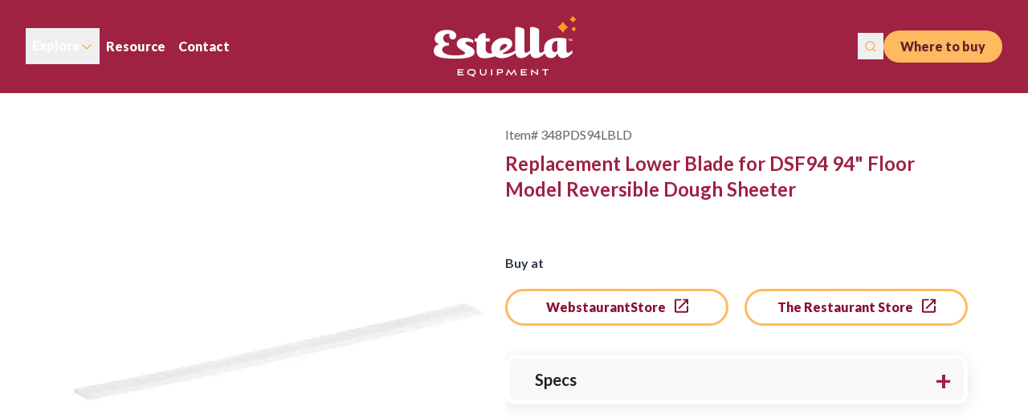

--- FILE ---
content_type: text/html; charset=utf-8
request_url: https://www.estellaequipment.com/product/348PDS94LBLD/
body_size: 21164
content:
<!DOCTYPE html><html lang="en" dir="ltr"><head><meta charSet="utf-8" data-next-head=""/><meta name="viewport" content="minimum-scale=1, initial-scale=1, width=device-width, shrink-to-fit=no, viewport-fit=cover" data-next-head=""/><meta property="og:site_name" content="Estella Equipment" data-next-head=""/><title data-next-head="">Replacement Lower Blade for DSF94 94&quot; Floor Model Reversible Dough Sheeter  | Estella</title><meta name="robots" content="index,follow" data-next-head=""/><meta name="twitter:card" content="summary" data-next-head=""/><meta property="og:title" content="Replacement Lower Blade for DSF94 94&quot; Floor Model Reversible Dough Sheeter | Estella" data-next-head=""/><meta property="og:url" content="https://www.estellaequipment.com/product/348PDS94LBLD/" data-next-head=""/><meta property="og:type" content="website" data-next-head=""/><meta property="og:image" content="https://www.webstaurantstore.com/images/products/medium/574528/3021738.jpg" data-next-head=""/><meta property="og:image:alt" content="Item #348PDS94LBLD" data-next-head=""/><link rel="canonical" href="https://www.estellaequipment.com/product/348PDS94LBLD/" data-next-head=""/><link rel="preload" as="image" imageSrcSet="/_next/image/?url=https%3A%2F%2Fwww.webstaurantstore.com%2Fimages%2Fproducts%2Flarge%2F574528%2F3021738.jpg&amp;w=1200&amp;q=75 1x, /_next/image/?url=https%3A%2F%2Fwww.webstaurantstore.com%2Fimages%2Fproducts%2Flarge%2F574528%2F3021738.jpg&amp;w=3840&amp;q=75 2x" data-next-head=""/><script>(function(w,d,s,l,i){w[l]=w[l]||[];w[l].push({'gtm.start': new Date().getTime(),event:'gtm.js'});var f=d.getElementsByTagName(s)[0], j=d.createElement(s),dl=l!='dataLayer'?'&l='+l:'';j.async=true;j.src= 'https://www.googletagmanager.com/gtm.js?id='+i+dl;f.parentNode.insertBefore(j,f); })(window,document,'script','dataLayer','GTM-K932DVQ');</script><link rel="preconnect" href="https://use.typekit.net"/><link rel="stylesheet" href="https://use.typekit.net/qlv7hpe.css"/><style type="text/css">@font-face {font-family:Lato;font-style:normal;font-weight:100;src:url(/cf-fonts/s/lato/5.0.18/latin/100/normal.woff2);unicode-range:U+0000-00FF,U+0131,U+0152-0153,U+02BB-02BC,U+02C6,U+02DA,U+02DC,U+0304,U+0308,U+0329,U+2000-206F,U+2074,U+20AC,U+2122,U+2191,U+2193,U+2212,U+2215,U+FEFF,U+FFFD;font-display:swap;}@font-face {font-family:Lato;font-style:normal;font-weight:100;src:url(/cf-fonts/s/lato/5.0.18/latin-ext/100/normal.woff2);unicode-range:U+0100-02AF,U+0304,U+0308,U+0329,U+1E00-1E9F,U+1EF2-1EFF,U+2020,U+20A0-20AB,U+20AD-20CF,U+2113,U+2C60-2C7F,U+A720-A7FF;font-display:swap;}@font-face {font-family:Lato;font-style:normal;font-weight:300;src:url(/cf-fonts/s/lato/5.0.18/latin-ext/300/normal.woff2);unicode-range:U+0100-02AF,U+0304,U+0308,U+0329,U+1E00-1E9F,U+1EF2-1EFF,U+2020,U+20A0-20AB,U+20AD-20CF,U+2113,U+2C60-2C7F,U+A720-A7FF;font-display:swap;}@font-face {font-family:Lato;font-style:normal;font-weight:300;src:url(/cf-fonts/s/lato/5.0.18/latin/300/normal.woff2);unicode-range:U+0000-00FF,U+0131,U+0152-0153,U+02BB-02BC,U+02C6,U+02DA,U+02DC,U+0304,U+0308,U+0329,U+2000-206F,U+2074,U+20AC,U+2122,U+2191,U+2193,U+2212,U+2215,U+FEFF,U+FFFD;font-display:swap;}@font-face {font-family:Lato;font-style:normal;font-weight:400;src:url(/cf-fonts/s/lato/5.0.18/latin/400/normal.woff2);unicode-range:U+0000-00FF,U+0131,U+0152-0153,U+02BB-02BC,U+02C6,U+02DA,U+02DC,U+0304,U+0308,U+0329,U+2000-206F,U+2074,U+20AC,U+2122,U+2191,U+2193,U+2212,U+2215,U+FEFF,U+FFFD;font-display:swap;}@font-face {font-family:Lato;font-style:normal;font-weight:400;src:url(/cf-fonts/s/lato/5.0.18/latin-ext/400/normal.woff2);unicode-range:U+0100-02AF,U+0304,U+0308,U+0329,U+1E00-1E9F,U+1EF2-1EFF,U+2020,U+20A0-20AB,U+20AD-20CF,U+2113,U+2C60-2C7F,U+A720-A7FF;font-display:swap;}@font-face {font-family:Lato;font-style:normal;font-weight:700;src:url(/cf-fonts/s/lato/5.0.18/latin-ext/700/normal.woff2);unicode-range:U+0100-02AF,U+0304,U+0308,U+0329,U+1E00-1E9F,U+1EF2-1EFF,U+2020,U+20A0-20AB,U+20AD-20CF,U+2113,U+2C60-2C7F,U+A720-A7FF;font-display:swap;}@font-face {font-family:Lato;font-style:normal;font-weight:700;src:url(/cf-fonts/s/lato/5.0.18/latin/700/normal.woff2);unicode-range:U+0000-00FF,U+0131,U+0152-0153,U+02BB-02BC,U+02C6,U+02DA,U+02DC,U+0304,U+0308,U+0329,U+2000-206F,U+2074,U+20AC,U+2122,U+2191,U+2193,U+2212,U+2215,U+FEFF,U+FFFD;font-display:swap;}@font-face {font-family:Lato;font-style:normal;font-weight:900;src:url(/cf-fonts/s/lato/5.0.18/latin/900/normal.woff2);unicode-range:U+0000-00FF,U+0131,U+0152-0153,U+02BB-02BC,U+02C6,U+02DA,U+02DC,U+0304,U+0308,U+0329,U+2000-206F,U+2074,U+20AC,U+2122,U+2191,U+2193,U+2212,U+2215,U+FEFF,U+FFFD;font-display:swap;}@font-face {font-family:Lato;font-style:normal;font-weight:900;src:url(/cf-fonts/s/lato/5.0.18/latin-ext/900/normal.woff2);unicode-range:U+0100-02AF,U+0304,U+0308,U+0329,U+1E00-1E9F,U+1EF2-1EFF,U+2020,U+20A0-20AB,U+20AD-20CF,U+2113,U+2C60-2C7F,U+A720-A7FF;font-display:swap;}@font-face {font-family:Lato;font-style:italic;font-weight:100;src:url(/cf-fonts/s/lato/5.0.18/latin-ext/100/italic.woff2);unicode-range:U+0100-02AF,U+0304,U+0308,U+0329,U+1E00-1E9F,U+1EF2-1EFF,U+2020,U+20A0-20AB,U+20AD-20CF,U+2113,U+2C60-2C7F,U+A720-A7FF;font-display:swap;}@font-face {font-family:Lato;font-style:italic;font-weight:100;src:url(/cf-fonts/s/lato/5.0.18/latin/100/italic.woff2);unicode-range:U+0000-00FF,U+0131,U+0152-0153,U+02BB-02BC,U+02C6,U+02DA,U+02DC,U+0304,U+0308,U+0329,U+2000-206F,U+2074,U+20AC,U+2122,U+2191,U+2193,U+2212,U+2215,U+FEFF,U+FFFD;font-display:swap;}@font-face {font-family:Lato;font-style:italic;font-weight:300;src:url(/cf-fonts/s/lato/5.0.18/latin/300/italic.woff2);unicode-range:U+0000-00FF,U+0131,U+0152-0153,U+02BB-02BC,U+02C6,U+02DA,U+02DC,U+0304,U+0308,U+0329,U+2000-206F,U+2074,U+20AC,U+2122,U+2191,U+2193,U+2212,U+2215,U+FEFF,U+FFFD;font-display:swap;}@font-face {font-family:Lato;font-style:italic;font-weight:300;src:url(/cf-fonts/s/lato/5.0.18/latin-ext/300/italic.woff2);unicode-range:U+0100-02AF,U+0304,U+0308,U+0329,U+1E00-1E9F,U+1EF2-1EFF,U+2020,U+20A0-20AB,U+20AD-20CF,U+2113,U+2C60-2C7F,U+A720-A7FF;font-display:swap;}@font-face {font-family:Lato;font-style:italic;font-weight:400;src:url(/cf-fonts/s/lato/5.0.18/latin/400/italic.woff2);unicode-range:U+0000-00FF,U+0131,U+0152-0153,U+02BB-02BC,U+02C6,U+02DA,U+02DC,U+0304,U+0308,U+0329,U+2000-206F,U+2074,U+20AC,U+2122,U+2191,U+2193,U+2212,U+2215,U+FEFF,U+FFFD;font-display:swap;}@font-face {font-family:Lato;font-style:italic;font-weight:400;src:url(/cf-fonts/s/lato/5.0.18/latin-ext/400/italic.woff2);unicode-range:U+0100-02AF,U+0304,U+0308,U+0329,U+1E00-1E9F,U+1EF2-1EFF,U+2020,U+20A0-20AB,U+20AD-20CF,U+2113,U+2C60-2C7F,U+A720-A7FF;font-display:swap;}@font-face {font-family:Lato;font-style:italic;font-weight:700;src:url(/cf-fonts/s/lato/5.0.18/latin/700/italic.woff2);unicode-range:U+0000-00FF,U+0131,U+0152-0153,U+02BB-02BC,U+02C6,U+02DA,U+02DC,U+0304,U+0308,U+0329,U+2000-206F,U+2074,U+20AC,U+2122,U+2191,U+2193,U+2212,U+2215,U+FEFF,U+FFFD;font-display:swap;}@font-face {font-family:Lato;font-style:italic;font-weight:700;src:url(/cf-fonts/s/lato/5.0.18/latin-ext/700/italic.woff2);unicode-range:U+0100-02AF,U+0304,U+0308,U+0329,U+1E00-1E9F,U+1EF2-1EFF,U+2020,U+20A0-20AB,U+20AD-20CF,U+2113,U+2C60-2C7F,U+A720-A7FF;font-display:swap;}@font-face {font-family:Lato;font-style:italic;font-weight:900;src:url(/cf-fonts/s/lato/5.0.18/latin-ext/900/italic.woff2);unicode-range:U+0100-02AF,U+0304,U+0308,U+0329,U+1E00-1E9F,U+1EF2-1EFF,U+2020,U+20A0-20AB,U+20AD-20CF,U+2113,U+2C60-2C7F,U+A720-A7FF;font-display:swap;}@font-face {font-family:Lato;font-style:italic;font-weight:900;src:url(/cf-fonts/s/lato/5.0.18/latin/900/italic.woff2);unicode-range:U+0000-00FF,U+0131,U+0152-0153,U+02BB-02BC,U+02C6,U+02DA,U+02DC,U+0304,U+0308,U+0329,U+2000-206F,U+2074,U+20AC,U+2122,U+2191,U+2193,U+2212,U+2215,U+FEFF,U+FFFD;font-display:swap;}</style><link rel="apple-touch-icon" sizes="180x180" href="/apple-touch-icon.png"/><link rel="icon" type="image/png" sizes="32x32" href="/favicon-32x32.png"/><link rel="icon" type="image/png" sizes="16x16" href="/favicon-16x16.png"/><link rel="preload" href="/_next/static/media/55c20a7790588da9-s.p.woff2" as="font" type="font/woff2" crossorigin="anonymous" data-next-font="size-adjust"/><link rel="preload" href="/_next/static/media/155cae559bbd1a77-s.p.woff2" as="font" type="font/woff2" crossorigin="anonymous" data-next-font="size-adjust"/><link rel="preload" href="/_next/static/media/4de1fea1a954a5b6-s.p.woff2" as="font" type="font/woff2" crossorigin="anonymous" data-next-font="size-adjust"/><link rel="preload" href="/_next/static/media/6d664cce900333ee-s.p.woff2" as="font" type="font/woff2" crossorigin="anonymous" data-next-font="size-adjust"/><link rel="preload" href="/_next/static/media/7ff6869a1704182a-s.p.woff2" as="font" type="font/woff2" crossorigin="anonymous" data-next-font="size-adjust"/><link rel="preload" href="/_next/static/css/a6a0cac1c12ffc16.css" as="style" crossorigin="anonymous"/><link rel="stylesheet" href="/_next/static/css/a6a0cac1c12ffc16.css" crossorigin="anonymous" data-n-g=""/><noscript data-n-css=""></noscript><script defer="" crossorigin="anonymous" nomodule="" src="/_next/static/chunks/polyfills-42372ed130431b0a.js"></script><script src="/_next/static/chunks/webpack-818c815b8f468c67.js" defer="" crossorigin="anonymous"></script><script src="/_next/static/chunks/framework-fdeb8ef91d6a7c73.js" defer="" crossorigin="anonymous"></script><script src="/_next/static/chunks/main-8f6dbab45e57897c.js" defer="" crossorigin="anonymous"></script><script src="/_next/static/chunks/pages/_app-a5a5035f552fc0c3.js" defer="" crossorigin="anonymous"></script><script src="/_next/static/chunks/pages/product/%5Bitem_number%5D-dcbdc3efcb2188dd.js" defer="" crossorigin="anonymous"></script><script src="/_next/static/loN5YW4boyrDfZ8pcIVul/_buildManifest.js" defer="" crossorigin="anonymous"></script><script src="/_next/static/loN5YW4boyrDfZ8pcIVul/_ssgManifest.js" defer="" crossorigin="anonymous"></script><meta name="sentry-trace" content="ed85d8b4e65a4ab6741d8cff3744ef4a-e73f689c5087dbcc-0"/><meta name="baggage" content="sentry-environment=production,sentry-release=1c41a0b579f0d33552af24c3dc2226a4b410c2e4,sentry-public_key=35f6e7a004639b9b7a769415a2d4b21e,sentry-trace_id=ed85d8b4e65a4ab6741d8cff3744ef4a,sentry-org_id=4505671666630656,sentry-sampled=false,sentry-sample_rand=0.6588154937806205,sentry-sample_rate=0.05"/></head><body class="antialiased"><noscript><iframe src="https://www.googletagmanager.com/ns.html?id=GTM-K932DVQ" height="0" width="0" style="display:none;visibility:hidden"></iframe></noscript><div id="__next"><a class="skip-to-content-link px-3 py-1 text-lg font-bold text-black __className_8fb32a __variable_8fb32a" href="/product/348PDS94LBLD/#main">Skip to content</a><header class="header bg-red relative z-10 px-4 py-5 md:px-8 __className_8fb32a __variable_8fb32a"><nav aria-label="main navigation" class="nav-container mx-auto flex w-full items-center justify-between"><ul class="hidden items-center gap-4 lg:flex"><li><div id="DropdownExplore"><div><button id="exploreBtn" type="button" class="menu-item flex items-center gap-2 p-2"><span>Explore</span><svg class="explore-open-icon" width="16" height="17" viewBox="0 0 16 17" fill="none" xmlns="http://www.w3.org/2000/svg"><path fill-rule="evenodd" clip-rule="evenodd" d="M2.64645 6.50192C2.84171 6.30665 3.15829 6.30665 3.35355 6.50192L8 11.1484L12.6464 6.50192C12.8417 6.30665 13.1583 6.30665 13.3536 6.50192C13.5488 6.69718 13.5488 7.01376 13.3536 7.20902L8.35355 12.209C8.15829 12.4043 7.84171 12.4043 7.64645 12.209L2.64645 7.20902C2.45118 7.01376 2.45118 6.69718 2.64645 6.50192Z" fill="#F99D25"></path></svg></button><div class="explore-sub w-full hidden"><div class="subnav-container mx-auto pt-10"><div class="flex justify-center gap-5 px-8 pb-10 xl:gap-12"><div class="category-card-desktop"><a href="/caffe-equipment/"><div class="heading menu__link--has-sub text-red-main whitespace-nowrap font-bold">Caffe Equipment</div></a><ul class="menu__product-list product-list--menu flex flex-col"><li><a href="/caffe-equipment/cappuccino-espresso-machines/"><div class="menu__product-list__item"><div class="text-grey text-left text-base font-normal">Cappuccinos / Espresso Machines</div></div></a></li><li><a href="/caffe-equipment/commercial-coffee-grinders/"><div class="menu__product-list__item"><div class="text-grey text-left text-base font-normal">Commercial Coffee Grinders</div></div></a></li><li><a href="/caffe-equipment/barista-tools/"><div class="menu__product-list__item"><div class="text-grey text-left text-base font-normal">Barista Tools</div></div></a></li><li><a href="/caffe-equipment/commercial-automatic-coffee-machines/"><div class="menu__product-list__item"><div class="text-grey text-left text-base font-normal">Commercial Automatic Coffee Machines</div></div></a></li><li><a href="/caffe-equipment/countertop-milk-refrigerators/"><div class="menu__product-list__item"><div class="text-grey text-left text-base font-normal">Countertop Milk Refrigerators</div></div></a></li><li><a href="/caffe-equipment/hot-water-dispensers/"><div class="menu__product-list__item"><div class="text-grey text-left text-base font-normal">Hot Water Dispensers</div></div></a></li><li><a href="/caffe-equipment/teapresso-machines/"><div class="menu__product-list__item"><div class="text-grey text-left text-base font-normal">Teapresso Machines</div></div></a></li></ul></div><div class="category-card-desktop"><a href="/prep-equipment/"><div class="heading menu__link--has-sub text-red-main whitespace-nowrap font-bold">Prep Equipment</div></a><ul class="menu__product-list product-list--menu flex flex-col"><li><a href="/prep-equipment/bread-slicers/"><div class="menu__product-list__item"><div class="text-grey text-left text-base font-normal">Bread Slicers</div></div></a></li><li><a href="/prep-equipment/commercial-mixers/"><div class="menu__product-list__item"><div class="text-grey text-left text-base font-normal">Commercial Mixers</div></div></a></li><li><a href="/prep-equipment/dough-mixers/"><div class="menu__product-list__item"><div class="text-grey text-left text-base font-normal">Dough Mixers</div></div></a></li><li><a href="/prep-equipment/electric-graters-shredders/"><div class="menu__product-list__item"><div class="text-grey text-left text-base font-normal">Electric Graters and Shredders</div></div></a></li><li><a href="/prep-equipment/meat-slicers/"><div class="menu__product-list__item"><div class="text-grey text-left text-base font-normal">Meat Slicers</div></div></a></li><li><a href="/prep-equipment/tortilla-presses/"><div class="menu__product-list__item"><div class="text-grey text-left text-base font-normal">Tortilla Presses</div></div></a></li><li><a href="/prep-equipment/commercial-pasta-machines-extruders/"><div class="menu__product-list__item"><div class="text-grey text-left text-base font-normal">Commercial Pasta Machines &amp; Extruders</div></div></a></li><li><a href="/prep-equipment/dough-presses-dough-dockers/"><div class="menu__product-list__item"><div class="text-grey text-left text-base font-normal">Dough Presses and Dough Dockers</div></div></a></li><li><a href="/prep-equipment/dough-sheeters-rounders-dividers/"><div class="menu__product-list__item"><div class="text-grey text-left text-base font-normal">Dough Sheeters, Rounders &amp; Dividers</div></div></a></li><li><a href="/prep-equipment/dumpling-empanada-machines/"><div class="menu__product-list__item"><div class="text-grey text-left text-base font-normal">Dumpling &amp; Empanada Machines</div></div></a></li></ul></div><div class="category-card-desktop"><a href="/cooking-equipment/"><div class="heading menu__link--has-sub text-red-main whitespace-nowrap font-bold">Cooking Equipment</div></a><ul class="menu__product-list product-list--menu flex flex-col"><li><a href="/cooking-equipment/commercial-waffle-makers/"><div class="menu__product-list__item"><div class="text-grey text-left text-base font-normal">Commercial Waffle Makers</div></div></a></li><li><a href="/cooking-equipment/crepe-makers/"><div class="menu__product-list__item"><div class="text-grey text-left text-base font-normal">Crepe Makers</div></div></a></li></ul></div><div class="category-card-desktop"><a href="/parts-accessories/"><div class="heading menu__link--has-sub text-red-main whitespace-nowrap font-bold">Parts &amp; Accessories</div></a><ul class="menu__product-list product-list--menu flex flex-col"><li><a href="/parts-accessories/cheese-grater-parts-accessories/"><div class="menu__product-list__item"><div class="text-grey text-left text-base font-normal">Cheese Grater Parts &amp; Accessories</div></div></a></li><li><a href="/parts-accessories/replacement-refrigeration-gaskets/"><div class="menu__product-list__item"><div class="text-grey text-left text-base font-normal">Replacement Refrigeration Gaskets</div></div></a></li><li><a href="/parts-accessories/coffee-machine-parts-accessories/"><div class="menu__product-list__item"><div class="text-grey text-left text-base font-normal">Coffee Machine Parts and Accessories</div></div></a></li><li><a href="/parts-accessories/rethermalizer-pasta-equipment-parts-accessories/"><div class="menu__product-list__item"><div class="text-grey text-left text-base font-normal">Rethermalizer and Pasta Equipment Parts and Accessories</div></div></a></li><li><a href="/parts-accessories/waffle-maker-waffle-cone-maker-parts-accessories/"><div class="menu__product-list__item"><div class="text-grey text-left text-base font-normal">Waffle Maker and Waffle Cone Maker Parts and Accessories</div></div></a></li><li><a href="/parts-accessories/bread-slicer-parts-accessories/"><div class="menu__product-list__item"><div class="text-grey text-left text-base font-normal">Bread Slicer Parts and Accessories</div></div></a></li><li><a href="/parts-accessories/dough-preparation-equipment-parts-accessories/"><div class="menu__product-list__item"><div class="text-grey text-left text-base font-normal">Dough Preparation Equipment Parts and Accessories</div></div></a></li><li><a href="/parts-accessories/mixer-parts-accessories/"><div class="menu__product-list__item"><div class="text-grey text-left text-base font-normal">Mixer Parts and Accessories</div></div></a></li></ul></div></div><div id="mobileShop" class="shop-all-container border-t-lightGrey3 bg-yellowNav flex px-4 py-5"><a class="mx-auto" href="/products/"><button class="btn-primary btn-primary--shop-all w-full">Shop All Products</button></a></div></div></div></div></div></li><li><a class="menu-item p-2" href="/resources/"><span>Resource</span></a></li><li><a class="menu-item p-2" href="/contact/"><span>Contact</span></a></li></ul><a class="estella-link-logo float-left lg:float-none" href="/"><img src="https://www.webstaurantstore.com/uploads/Marketing_Sites/2024/7/estella-logo.svg" alt="Estella Equipment"/></a><div class="right-menu-container flex items-center md:gap-10 lg:gap-4"><div id="search" class="hidden lg:block"><div><button class="searchBtn" type="button"><svg width="32" height="33" viewBox="0 0 32 33" fill="none" xmlns="http://www.w3.org/2000/svg"><path fill-rule="evenodd" clip-rule="evenodd" d="M15.25 11.3555C12.6266 11.3555 10.5 13.4821 10.5 16.1055C10.5 18.7288 12.6266 20.8555 15.25 20.8555C17.8734 20.8555 20 18.7288 20 16.1055C20 13.4821 17.8734 11.3555 15.25 11.3555ZM9.5 16.1055C9.5 12.9298 12.0744 10.3555 15.25 10.3555C18.4256 10.3555 21 12.9298 21 16.1055C21 19.2811 18.4256 21.8555 15.25 21.8555C12.0744 21.8555 9.5 19.2811 9.5 16.1055Z" fill="#F99D25"></path><path fill-rule="evenodd" clip-rule="evenodd" d="M18.6085 19.4644C18.8038 19.2692 19.1204 19.2692 19.3157 19.4644L22.3532 22.502C22.5485 22.6972 22.5485 23.0138 22.3532 23.2091C22.1579 23.4043 21.8413 23.4043 21.6461 23.2091L18.6085 20.1715C18.4133 19.9763 18.4133 19.6597 18.6085 19.4644Z" fill="#F99D25"></path></svg></button><span hidden="" style="position:fixed;top:1px;left:1px;width:1px;height:0;padding:0;margin:-1px;overflow:hidden;clip:rect(0, 0, 0, 0);white-space:nowrap;border-width:0;display:none"></span></div></div><div id="buy" class="hidden md:block"><button type="button" id="wtb_button" class="btn-primary w-full">Where to buy</button></div><div class="block lg:hidden"><button id="navToggle" type="button" class="nav-toggle bg-transparant relative block"><span class="bar-top"></span><span class="bar-mid"></span><span class="bar-bot"></span></button></div></div><div id="mobileMenu" class="mobile-menu lg:hidden"><div class="bg-yellowNav flex flex-col gap-4 px-4 py-5 md:px-10"><div id="buyMobile" class="w-full md:hidden"><button id="wtb_button" type="button" class="btn-primary w-full">Where to buy</button></div><div class="mobile-search-group flex items-center justify-between bg-white px-8 py-2 md:py-4"><form class="flex w-full"><input id="mobileSearchInput" name="q" type="search" class="text-red5 w-full font-bold" placeholder="Search"/><img alt="search" loading="lazy" width="16" height="24" decoding="async" data-nimg="1" style="color:transparent" src="https://www.webstaurantstore.com/uploads/Marketing_Sites/2024/7/ee-search.svg"/></form></div></div><div class="mobile-sub flex justify-between px-8 py-5 md:justify-start md:gap-10"><a class="text-red5 text-base font-bold" href="/resources/">Resource</a><a class="text-red5 text-base font-bold" href="/contact/">Contact</a></div><div class="mobile-menu-container border-t-lightGrey3 px-4 pt-5 md:px-8 md:pt-10"><p class="text-red5 mb-5 text-2xl font-bold md:mb-8">Explore Products</p><ul class="mobile-menu-list gird grid-cols-1 gap-y-5 text-sm font-bold md:grid-cols-2"><li class="menu__item menu__item-has-sub"><div id="CaffeEquipmentMobile" class="w-full"><button aria-expanded="false" class="menuBtn flex w-full justify-between text-left" id="headlessui-menu-button-:R1pdsa6:" type="button" aria-haspopup="menu" data-headlessui-state=""><span class="menu__link--has-sub text-red-main whitespace-nowrap font-bold">Caffe Equipment</span><img class="mobile-chevron" src="https://www.webstaurantstore.com/uploads/Marketing_Sites/2024/7/ee-caretup.svg" alt=""/></button><div class="menu__sub hidden"><div class="menu__product-list product-list--menu flex flex-col" id="headlessui-menu-items-:R2pdsa6:" role="menu" style="--button-width:0px" data-headlessui-state=""><a id="headlessui-menu-item-:Repdsa6:" role="menuitem" tabindex="-1" data-headlessui-state="" href="/caffe-equipment/cappuccino-espresso-machines/"><div class="menu__product-list__item"><div class="text-grey text-left text-base font-normal">Cappuccinos / Espresso Machines</div></div></a><a id="headlessui-menu-item-:Rmpdsa6:" role="menuitem" tabindex="-1" data-headlessui-state="" href="/caffe-equipment/commercial-coffee-grinders/"><div class="menu__product-list__item"><div class="text-grey text-left text-base font-normal">Commercial Coffee Grinders</div></div></a><a id="headlessui-menu-item-:Rupdsa6:" role="menuitem" tabindex="-1" data-headlessui-state="" href="/caffe-equipment/barista-tools/"><div class="menu__product-list__item"><div class="text-grey text-left text-base font-normal">Barista Tools</div></div></a><a id="headlessui-menu-item-:R16pdsa6:" role="menuitem" tabindex="-1" data-headlessui-state="" href="/caffe-equipment/commercial-automatic-coffee-machines/"><div class="menu__product-list__item"><div class="text-grey text-left text-base font-normal">Commercial Automatic Coffee Machines</div></div></a><a id="headlessui-menu-item-:R1epdsa6:" role="menuitem" tabindex="-1" data-headlessui-state="" href="/caffe-equipment/countertop-milk-refrigerators/"><div class="menu__product-list__item"><div class="text-grey text-left text-base font-normal">Countertop Milk Refrigerators</div></div></a><a id="headlessui-menu-item-:R1mpdsa6:" role="menuitem" tabindex="-1" data-headlessui-state="" href="/caffe-equipment/hot-water-dispensers/"><div class="menu__product-list__item"><div class="text-grey text-left text-base font-normal">Hot Water Dispensers</div></div></a><a id="headlessui-menu-item-:R1updsa6:" role="menuitem" tabindex="-1" data-headlessui-state="" href="/caffe-equipment/teapresso-machines/"><div class="menu__product-list__item"><div class="text-grey text-left text-base font-normal">Teapresso Machines</div></div></a></div></div></div></li><li class="menu__item menu__item-has-sub"><div id="PrepEquipmentMobile" class="w-full"><button aria-expanded="false" class="menuBtn flex w-full justify-between text-left" id="headlessui-menu-button-:R1qdsa6:" type="button" aria-haspopup="menu" data-headlessui-state=""><span class="menu__link--has-sub text-red-main whitespace-nowrap font-bold">Prep Equipment</span><img class="mobile-chevron" src="https://www.webstaurantstore.com/uploads/Marketing_Sites/2024/7/ee-caretup.svg" alt=""/></button><div class="menu__sub hidden"><div class="menu__product-list product-list--menu flex flex-col" id="headlessui-menu-items-:R2qdsa6:" role="menu" style="--button-width:0px" data-headlessui-state=""><a id="headlessui-menu-item-:Reqdsa6:" role="menuitem" tabindex="-1" data-headlessui-state="" href="/prep-equipment/bread-slicers/"><div class="menu__product-list__item"><div class="text-grey text-left text-base font-normal">Bread Slicers</div></div></a><a id="headlessui-menu-item-:Rmqdsa6:" role="menuitem" tabindex="-1" data-headlessui-state="" href="/prep-equipment/commercial-mixers/"><div class="menu__product-list__item"><div class="text-grey text-left text-base font-normal">Commercial Mixers</div></div></a><a id="headlessui-menu-item-:Ruqdsa6:" role="menuitem" tabindex="-1" data-headlessui-state="" href="/prep-equipment/dough-mixers/"><div class="menu__product-list__item"><div class="text-grey text-left text-base font-normal">Dough Mixers</div></div></a><a id="headlessui-menu-item-:R16qdsa6:" role="menuitem" tabindex="-1" data-headlessui-state="" href="/prep-equipment/electric-graters-shredders/"><div class="menu__product-list__item"><div class="text-grey text-left text-base font-normal">Electric Graters and Shredders</div></div></a><a id="headlessui-menu-item-:R1eqdsa6:" role="menuitem" tabindex="-1" data-headlessui-state="" href="/prep-equipment/meat-slicers/"><div class="menu__product-list__item"><div class="text-grey text-left text-base font-normal">Meat Slicers</div></div></a><a id="headlessui-menu-item-:R1mqdsa6:" role="menuitem" tabindex="-1" data-headlessui-state="" href="/prep-equipment/tortilla-presses/"><div class="menu__product-list__item"><div class="text-grey text-left text-base font-normal">Tortilla Presses</div></div></a><a id="headlessui-menu-item-:R1uqdsa6:" role="menuitem" tabindex="-1" data-headlessui-state="" href="/prep-equipment/commercial-pasta-machines-extruders/"><div class="menu__product-list__item"><div class="text-grey text-left text-base font-normal">Commercial Pasta Machines &amp; Extruders</div></div></a><a id="headlessui-menu-item-:R26qdsa6:" role="menuitem" tabindex="-1" data-headlessui-state="" href="/prep-equipment/dough-presses-dough-dockers/"><div class="menu__product-list__item"><div class="text-grey text-left text-base font-normal">Dough Presses and Dough Dockers</div></div></a><a id="headlessui-menu-item-:R2eqdsa6:" role="menuitem" tabindex="-1" data-headlessui-state="" href="/prep-equipment/dough-sheeters-rounders-dividers/"><div class="menu__product-list__item"><div class="text-grey text-left text-base font-normal">Dough Sheeters, Rounders &amp; Dividers</div></div></a><a id="headlessui-menu-item-:R2mqdsa6:" role="menuitem" tabindex="-1" data-headlessui-state="" href="/prep-equipment/dumpling-empanada-machines/"><div class="menu__product-list__item"><div class="text-grey text-left text-base font-normal">Dumpling &amp; Empanada Machines</div></div></a></div></div></div></li><li class="menu__item menu__item-has-sub"><div id="CookingEquipmentMobile" class="w-full"><button aria-expanded="false" class="menuBtn flex w-full justify-between text-left" id="headlessui-menu-button-:R1rdsa6:" type="button" aria-haspopup="menu" data-headlessui-state=""><span class="menu__link--has-sub text-red-main whitespace-nowrap font-bold">Cooking Equipment</span><img class="mobile-chevron" src="https://www.webstaurantstore.com/uploads/Marketing_Sites/2024/7/ee-caretup.svg" alt=""/></button><div class="menu__sub hidden"><div class="menu__product-list product-list--menu flex flex-col" id="headlessui-menu-items-:R2rdsa6:" role="menu" style="--button-width:0px" data-headlessui-state=""><a id="headlessui-menu-item-:Rerdsa6:" role="menuitem" tabindex="-1" data-headlessui-state="" href="/cooking-equipment/commercial-waffle-makers/"><div class="menu__product-list__item"><div class="text-grey text-left text-base font-normal">Commercial Waffle Makers</div></div></a><a id="headlessui-menu-item-:Rmrdsa6:" role="menuitem" tabindex="-1" data-headlessui-state="" href="/cooking-equipment/crepe-makers/"><div class="menu__product-list__item"><div class="text-grey text-left text-base font-normal">Crepe Makers</div></div></a></div></div></div></li><li class="menu__item menu__item-has-sub"><div id="PartsAccessoriesMobile" class="w-full"><button aria-expanded="false" class="menuBtn flex w-full justify-between text-left" id="headlessui-menu-button-:R1sdsa6:" type="button" aria-haspopup="menu" data-headlessui-state=""><span class="menu__link--has-sub text-red-main whitespace-nowrap font-bold">Parts &amp; Accessories</span><img class="mobile-chevron" src="https://www.webstaurantstore.com/uploads/Marketing_Sites/2024/7/ee-caretup.svg" alt=""/></button><div class="menu__sub hidden"><div class="menu__product-list product-list--menu flex flex-col" id="headlessui-menu-items-:R2sdsa6:" role="menu" style="--button-width:0px" data-headlessui-state=""><a id="headlessui-menu-item-:Resdsa6:" role="menuitem" tabindex="-1" data-headlessui-state="" href="/parts-accessories/cheese-grater-parts-accessories/"><div class="menu__product-list__item"><div class="text-grey text-left text-base font-normal">Cheese Grater Parts &amp; Accessories</div></div></a><a id="headlessui-menu-item-:Rmsdsa6:" role="menuitem" tabindex="-1" data-headlessui-state="" href="/parts-accessories/replacement-refrigeration-gaskets/"><div class="menu__product-list__item"><div class="text-grey text-left text-base font-normal">Replacement Refrigeration Gaskets</div></div></a><a id="headlessui-menu-item-:Rusdsa6:" role="menuitem" tabindex="-1" data-headlessui-state="" href="/parts-accessories/coffee-machine-parts-accessories/"><div class="menu__product-list__item"><div class="text-grey text-left text-base font-normal">Coffee Machine Parts and Accessories</div></div></a><a id="headlessui-menu-item-:R16sdsa6:" role="menuitem" tabindex="-1" data-headlessui-state="" href="/parts-accessories/rethermalizer-pasta-equipment-parts-accessories/"><div class="menu__product-list__item"><div class="text-grey text-left text-base font-normal">Rethermalizer and Pasta Equipment Parts and Accessories</div></div></a><a id="headlessui-menu-item-:R1esdsa6:" role="menuitem" tabindex="-1" data-headlessui-state="" href="/parts-accessories/waffle-maker-waffle-cone-maker-parts-accessories/"><div class="menu__product-list__item"><div class="text-grey text-left text-base font-normal">Waffle Maker and Waffle Cone Maker Parts and Accessories</div></div></a><a id="headlessui-menu-item-:R1msdsa6:" role="menuitem" tabindex="-1" data-headlessui-state="" href="/parts-accessories/bread-slicer-parts-accessories/"><div class="menu__product-list__item"><div class="text-grey text-left text-base font-normal">Bread Slicer Parts and Accessories</div></div></a><a id="headlessui-menu-item-:R1usdsa6:" role="menuitem" tabindex="-1" data-headlessui-state="" href="/parts-accessories/dough-preparation-equipment-parts-accessories/"><div class="menu__product-list__item"><div class="text-grey text-left text-base font-normal">Dough Preparation Equipment Parts and Accessories</div></div></a><a id="headlessui-menu-item-:R26sdsa6:" role="menuitem" tabindex="-1" data-headlessui-state="" href="/parts-accessories/mixer-parts-accessories/"><div class="menu__product-list__item"><div class="text-grey text-left text-base font-normal">Mixer Parts and Accessories</div></div></a></div></div></div></li><li class="menu__item m-0 mt-5 hidden self-center text-left lg:mt-0 lg:inline-block lg:text-center"><div id="buy"><button id="wtb_button" type="button" class="btn-primary">Where to buy</button></div></li><li class="shop-all-container"><div id="mobileShop" class="bg-yellowNav flex justify-center px-4 py-5"><a class="btn-primary btn-primary--shop-all mx-auto w-full" href="/products/"><span>Shop All Products</span></a></div></li></ul></div></div></nav></header><main id="main" class="__className_8fb32a __variable_8fb32a"><div class="bg-overlay"></div><section aria-labelledby="productname" class="container mx-auto flex max-w-6xl flex-col gap-x-16 px-5 pb-10 pt-10 lg:flex-row lg:gap-x-12 xl:px-0"><div class="pb-2 text-base text-gray-700 lg:hidden">Item# <!-- -->348PDS94LBLD</div><h1 class="text-red-main pb-4 text-xl font-bold md:pr-4 md:text-2xl lg:hidden">Estella 348PDS94LBLD Replacement Lower Blade for DSF94 94&quot; Floor Model Reversible Dough Sheeter</h1><div data-testid="pdp-gallery-parent-div" class="ProductGallery_pdp_gallery__TSuv8 pdp_gallery pdp-gallery--undefined"><div class="relative"><div class="swiper pdp-gallery__swiper ProductGallery_pdp_gallery__swiper__1WUvw swiper-no-swiping" data-testid="pdp-gallery-main-swiper"><div class="swiper-wrapper"><div class="swiper-slide pdp-gallery__swiper-slide ProductGallery_pdp_gallery__swiper_slide__jYxQ_" data-testid="pdp-gallery-main-swiper-image-slide"><img alt="A replacement lower blade for a 94-inch floor model reversible dough sheeter." width="1200" height="1200" decoding="async" data-nimg="1" style="color:transparent" srcSet="/_next/image/?url=https%3A%2F%2Fwww.webstaurantstore.com%2Fimages%2Fproducts%2Flarge%2F574528%2F3021738.jpg&amp;w=1200&amp;q=75 1x, /_next/image/?url=https%3A%2F%2Fwww.webstaurantstore.com%2Fimages%2Fproducts%2Flarge%2F574528%2F3021738.jpg&amp;w=3840&amp;q=75 2x" src="/_next/image/?url=https%3A%2F%2Fwww.webstaurantstore.com%2Fimages%2Fproducts%2Flarge%2F574528%2F3021738.jpg&amp;w=3840&amp;q=75"/></div><div class="swiper-slide pdp-gallery__swiper-slide ProductGallery_pdp_gallery__swiper_slide__jYxQ_" data-testid="pdp-gallery-main-swiper-image-slide"><img alt="A white replacement lower blade designed for the Estella DSF94 94-inch floor model reversible dough sheeter." loading="lazy" width="1200" height="1200" decoding="async" data-nimg="1" style="color:transparent" srcSet="/_next/image/?url=https%3A%2F%2Fwww.webstaurantstore.com%2Fimages%2Fproducts%2Flarge%2F574528%2F3021739.jpg&amp;w=1200&amp;q=75 1x, /_next/image/?url=https%3A%2F%2Fwww.webstaurantstore.com%2Fimages%2Fproducts%2Flarge%2F574528%2F3021739.jpg&amp;w=3840&amp;q=75 2x" src="/_next/image/?url=https%3A%2F%2Fwww.webstaurantstore.com%2Fimages%2Fproducts%2Flarge%2F574528%2F3021739.jpg&amp;w=3840&amp;q=75"/></div><div class="swiper-slide pdp-gallery__swiper-slide ProductGallery_pdp_gallery__swiper_slide__jYxQ_ pdp_gallery__swiper_slide_threedmodel undefined" data-testid="pdp-gallery-main-swiper-model-slide"><div class="product_model_scene product-model-viewer ProductModel_product_model_scene__SH84G"><model-viewer cameraControls="true" src="https://www.webstaurantstore.com/ar-kit/4/2/model_42149/118431.glb" ios-src="https://www.webstaurantstore.com/ar-kit/4/2/model_42149/118432.usdz" tone-mapping="neutral" environment-image="legacy" aria-label="Rotate with the option key plus the arrow keys or zoom with page up and page down." auto-rotate="true" camera-controls="true" shadow-intensity="1" shadow-softness="0.9" exposure="0.85" ar-status="not-presenting" ar="true"></model-viewer></div></div></div></div><div data-testid="pdp-gallery-prev-next-buttons" class="ProductGallery_pdp_gallery__controls__lPUbz pdp-gallery__controls relative flex items-center justify-between px-2 sm:mt-8 sm:px-4 hidden"><button data-testid="pdp-gallery-prev-button" class="ProductGallery_pdp_gallery__swiper_button__Cxnl9 pdp-gallery__swiper_buttons pdp_gallery__swiper-button-prev"><svg xmlns="http://www.w3.org/2000/svg" width="20" height="21" fill="none"><path fill="#000" fill-rule="evenodd" d="M2.5 10.907c0-.345.28-.625.625-.625h13.75a.625.625 0 1 1 0 1.25H3.125a.625.625 0 0 1-.625-.625Z" clip-rule="evenodd"></path><path fill="#000" fill-rule="evenodd" d="M9.192 4.84a.625.625 0 0 1 0 .884l-5.183 5.183 5.183 5.183a.625.625 0 0 1-.884.884L2.683 11.35a.625.625 0 0 1 0-.884L8.308 4.84a.625.625 0 0 1 .884 0Z" clip-rule="evenodd"></path></svg></button><div data-testid="pdp-gallery-prev-next-pagination" class="ProductGallery_pdp_gallery__pagination__0sFi2 pdp-gallery__swiper_pagination swiper-pagination"></div><button data-testid="pdp-gallery-next-button" class="ProductGallery_pdp_gallery__swiper_button__Cxnl9 pdp-gallery__swiper_buttons pdp_gallery__swiper-button-next"><svg xmlns="http://www.w3.org/2000/svg" width="20" height="21" fill="none"><path fill="#000" fill-rule="evenodd" d="M2.5 10.907c0-.345.28-.625.625-.625h13.75a.625.625 0 1 1 0 1.25H3.125a.625.625 0 0 1-.625-.625Z" clip-rule="evenodd"></path><path fill="#000" fill-rule="evenodd" d="M10.808 4.84a.625.625 0 0 1 .884 0l5.625 5.625a.625.625 0 0 1 0 .884l-5.625 5.625a.625.625 0 0 1-.884-.884l5.183-5.183-5.183-5.183a.625.625 0 0 1 0-.884Z" clip-rule="evenodd"></path></svg></button></div></div><div class="pdp-gallery-thumbnail-container"><div data-testid="pdp-gallery-thumbnail-swiper" id="pdpGalleryThumbnails" class="ProductGallery_pdp_gallery__thumbnails__mbp5r pdp_gallery__thumbnails swiper swiper-initialized swiper-horizontal swiper-watch-progress swiper-backface-hidden swiper-thumbs"><div class="swiper-wrapper"><button data-testid="pdp-gallery-thumbnail-swiper-model-slide" class="pdp_gallery__thumbnails_slide ProductGallery_pdp_gallery__thumbnails_slide__BzeAA swiper-slide swiper-slide-visible swiper-slide-fully-visible"><img data-testid="pdp-gallery-thumbnail-swiper-model-thumbnail" class="pdp_gallery__thumbnails_image ProductGallery_pdp_gallery__thumbnails_image__h_nh1" src="https://cdnimg.webstaurantstore.com/uploads/design/2018/9/ar-thumbnail.png" alt="View 3D Model"/></button><button data-testid="pdp-gallery-thumbnail-swiper-image-slide" class="pdp_gallery__thumbnails_slide ProductGallery_pdp_gallery__thumbnails_slide__BzeAA swiper-slide swiper-slide-visible swiper-slide-fully-visible swiper-slide-active swiper-slide-thumb-active active"><img data-testid="pdp-gallery-thumbnail-swiper-image-thumbnail" class="pdp_gallery__thumbnails_image ProductGallery_pdp_gallery__thumbnails_image__h_nh1" src="https://www.webstaurantstore.com/images/products/thumbnails/574528/3021738.jpg" alt="A replacement lower blade for a 94-inch floor model reversible dough sheeter."/></button><button data-testid="pdp-gallery-thumbnail-swiper-image-slide" class="pdp_gallery__thumbnails_slide ProductGallery_pdp_gallery__thumbnails_slide__BzeAA swiper-slide swiper-slide-visible swiper-slide-fully-visible"><img data-testid="pdp-gallery-thumbnail-swiper-image-thumbnail" class="pdp_gallery__thumbnails_image ProductGallery_pdp_gallery__thumbnails_image__h_nh1" src="https://www.webstaurantstore.com/images/products/thumbnails/574528/3021739.jpg" alt="A white replacement lower blade designed for the Estella DSF94 94-inch floor model reversible dough sheeter."/></button></div></div></div></div><div class="pr-2 lg:w-1/2 xl:pr-0"><div class="hidden pb-2 text-base text-gray-700 lg:block">Item# <!-- -->348PDS94LBLD</div><h1 id="productname" class="text-red-main hidden pb-4 pr-4 text-2xl font-bold lg:block">Replacement Lower Blade for DSF94 94&quot; Floor Model Reversible Dough Sheeter</h1><p class="pt-12 font-bold">Buy at</p><ul aria-label="where to buy list" class="wtb-list mx-auto my-5 grid grid-cols-1 gap-5 md:grid-cols-2"><li class="wtb__wss"><div class="flex flex-col gap-6"><a id="wtb_wss" href="https://www.webstaurantstore.com/vendor/estella-equipment.html" target="blank" aria-label="go to webstaurant store" class="btn-primary btn-primary--outline relative">WebstaurantStore <img class="relative -mt-2 inline pl-2" src="/outbound-icon.svg" alt=""/></a></div></li><li class="wtb__trs"><div class="flex flex-col gap-6"><a id="wtb_trs" href="https://www.therestaurantstore.com/vendors/4472/estella-equipment" target="blank" aria-label="go to the restaurant store" class="btn-primary btn-primary--outline relative">The Restaurant Store <img class="relative -mt-2 inline pl-2" src="/outbound-icon.svg" alt=""/></a></div></li></ul><ul aria-label="product details"><li class="border-gray-200 py-4"><div id="accordionGroup" class="Accordion Accordion--style-one" data-allow-multiple="true"><div id="accordion-specs" class="accordion"><h3 class="mb-0 border-0"><button type="button" class="Accordion-trigger relative w-full cursor-pointer border-none p-3 text-left outline-none hover:bg-gray-100 focus:bg-gray-100 md:pl-8 md:pr-8" aria-expanded="false" aria-controls="accordion-specs-section" id="accordion-specs-button"><span class="Accordion-title pointer-events-none text-lg font-bold text-gray-900 md:text-xl">Specs<!-- --> <span class="Accordion-icon"></span></span></button></h3><div class="Accordion-panel mb-0 border-none p-5 md:pl-8 md:pr-8" role="region" id="accordion-specs-section" aria-labelledby="accordion-specs-button" hidden=""><ul aria-label="list of product specs"><li class="flex justify-between items-center py-3"><span class="font-semibold">Type</span><span>Blades</span></li></ul></div></div></div></li></ul></div></section><section aria-labelledby="productinfo4" class="container mx-auto flex flex-wrap pb-5 md:pb-12 md:pt-16"><h2 id="productinfo4" class="sr-only">Product Details</h2><div class="md:pl-5 xl:pl-0"><h3 class="pb-4 text-xl font-bold md:text-2xl">Product Details</h3><div class="RichText">Use this Estella 348PDS94LBLD replacement lower blade to fix a broken component on your dough sheeter. A new blade will allow your dough sheeter to quickly and efficiently roll consistent sheets of dough as needed. If you notice a damaged or dull blade, use this replacement to restore the dough sheeter to working order.</div></div></section></main><section aria-labelledby="wheretobuy" class="wtb-container text-center __className_8fb32a __variable_8fb32a"><h2 id="wheretobuy" class="heading">Where to buy</h2><ul aria-label="where to buy list" class="wtb-list mx-auto"><li class="wtb__trs"><div class="flex items-center gap-3"><img alt="buy at the restaurant store" loading="lazy" width="274" height="48" decoding="async" data-nimg="1" class="logo" style="color:transparent" srcSet="/_next/image/?url=https%3A%2F%2Fwww.webstaurantstore.com%2Fuploads%2FMarketing_Sites%2F2024%2F7%2Fbuyat_trs.png&amp;w=384&amp;q=75 1x, /_next/image/?url=https%3A%2F%2Fwww.webstaurantstore.com%2Fuploads%2FMarketing_Sites%2F2024%2F7%2Fbuyat_trs.png&amp;w=640&amp;q=75 2x" src="/_next/image/?url=https%3A%2F%2Fwww.webstaurantstore.com%2Fuploads%2FMarketing_Sites%2F2024%2F7%2Fbuyat_trs.png&amp;w=640&amp;q=75"/></div><div class="flex flex-col gap-6"><p>Online ordering &amp; local store pickup</p><a id="wtb_trs" href="https://www.therestaurantstore.com/vendors/4472/estella-equipment" target="blank" aria-label="go to the restaurant store" class="btn-primary btn-primary--outline relative">The Restaurant Store<!-- --> <img alt="" loading="lazy" width="25" height="18" decoding="async" data-nimg="1" class="relative -mt-2 inline pl-2" style="color:transparent;height:auto;width:auto" src="/outbound-icon.svg"/></a></div></li><li class="wtb__wss"><div class="flex items-center gap-3"><img alt="buy at westaurant store" loading="lazy" width="255" height="48" decoding="async" data-nimg="1" class="logo" style="color:transparent" srcSet="/_next/image/?url=https%3A%2F%2Fwww.webstaurantstore.com%2Fuploads%2FMarketing_Sites%2F2024%2F7%2Fbuyat_wss.png&amp;w=256&amp;q=75 1x, /_next/image/?url=https%3A%2F%2Fwww.webstaurantstore.com%2Fuploads%2FMarketing_Sites%2F2024%2F7%2Fbuyat_wss.png&amp;w=640&amp;q=75 2x" src="/_next/image/?url=https%3A%2F%2Fwww.webstaurantstore.com%2Fuploads%2FMarketing_Sites%2F2024%2F7%2Fbuyat_wss.png&amp;w=640&amp;q=75"/></div><div class="flex flex-col gap-6"><p>Online ordering &amp; free shipping with<!-- --> <img alt="plus" loading="lazy" width="34" height="16" decoding="async" data-nimg="1" class="inline-block" style="color:transparent" src="https://www.webstaurantstore.com/uploads/Marketing_Sites/2023/3/plus-icon.svg"/></p><a id="buywebstaurant" href="https://www.webstaurantstore.com/vendor/estella-equipment.html" target="blank" aria-label="go to webstaurant store" class="btn-primary btn-primary--outline relative">WebstaurantStore<!-- --> <img alt="" loading="lazy" width="25" height="18" decoding="async" data-nimg="1" class="relative -mt-2 inline pl-2" style="color:transparent;height:auto;width:auto" src="/outbound-icon.svg"/></a></div></li></ul></section><footer class="footer bg-red pt-12 text-center __className_8fb32a __variable_8fb32a"><a class="estella-link-logo inline-block" href="/"><img alt="Estella Equipment" loading="lazy" width="179" height="75" decoding="async" data-nimg="1" class="mx-auto" style="color:transparent" src="/estella-logo-tm.svg"/></a><nav><ul aria-label="footer navigation" class="mx-auto flex max-w-2xl flex-col justify-between justify-around gap-4 pt-8 text-center md:flex-row"><li class="inline-block text-base font-extrabold text-white hover:underline focus:underline"><a href="/caffe-equipment/">Caffe</a></li><li class="inline-block text-base font-extrabold text-white hover:underline focus:underline"><a href="/prep-equipment/">Prep</a></li><li class="inline-block text-base font-extrabold text-white hover:underline focus:underline"><a href="/cooking-equipment/">Cooking</a></li><li class="inline-block text-base font-extrabold text-white hover:underline focus:underline"><a href="/resources/">Resources</a></li><li class="inline-block text-base font-extrabold text-white hover:underline focus:underline"><a href="/contact/">Contact</a></li></ul><ul aria-label="footer navigation policies links" class="mx-auto flex max-w-2xl flex-col justify-between gap-4 pt-8 text-center text-sm md:flex-row"><li class="inline-block text-sm font-normal text-white hover:underline focus:underline"><a href="/policies/terms-of-use/">Terms of Use</a></li><li class="inline-block text-sm font-normal text-white hover:underline focus:underline"><a href="/policies/accessibility-policy/">Accessibility Policy</a></li><li class="inline-block text-sm font-normal text-white hover:underline focus:underline"><a href="/policies/privacy-policy/">Privacy Policy</a></li><li class="inline-block text-sm font-normal text-white hover:underline focus:underline"><a href="/policies/terms-of-sale/">Terms of Sale</a></li><li class="inline-block text-sm font-normal text-white hover:underline focus:underline"><a href="/policies/privacy-policy/#us-privacy-rights">Do Not Sell or Share My Personal Information</a></li></ul></nav><div class="bg-red5 mt-10 px-3 py-5 text-center"><p class="text-sm font-normal text-white"><span>Trademarks followed by ® or TM are trademarks owned by Clark Core Services, LLC or its affiliates.</span><span class="block md:inline-block">© <!-- -->2026<!-- --> The WEBstaurant Store, LLC. All Rights Reserved</span></p></div></footer></div><script id="__NEXT_DATA__" type="application/json" crossorigin="anonymous">[base64]</script><script lang="javascript" type="text/javascript">
                const element = document.getElementById("__NEXT_DATA__");
                const data = atob(element.innerText);
                const bytes = new Uint8Array(data.length);
                for (let b = 0; b < bytes.length; ++b) {
                   bytes[b] = data.charCodeAt(b);
                }
                element.innerText = new TextDecoder('utf-8').decode(bytes);
              </script></body></html>

--- FILE ---
content_type: text/css; charset=UTF-8
request_url: https://www.estellaequipment.com/_next/static/css/a6a0cac1c12ffc16.css
body_size: 19206
content:
*,:after,:before{--tw-border-spacing-x:0;--tw-border-spacing-y:0;--tw-translate-x:0;--tw-translate-y:0;--tw-rotate:0;--tw-skew-x:0;--tw-skew-y:0;--tw-scale-x:1;--tw-scale-y:1;--tw-pan-x: ;--tw-pan-y: ;--tw-pinch-zoom: ;--tw-scroll-snap-strictness:proximity;--tw-gradient-from-position: ;--tw-gradient-via-position: ;--tw-gradient-to-position: ;--tw-ordinal: ;--tw-slashed-zero: ;--tw-numeric-figure: ;--tw-numeric-spacing: ;--tw-numeric-fraction: ;--tw-ring-inset: ;--tw-ring-offset-width:0px;--tw-ring-offset-color:#fff;--tw-ring-color:rgb(103 143 235/0.5);--tw-ring-offset-shadow:0 0 #0000;--tw-ring-shadow:0 0 #0000;--tw-shadow:0 0 #0000;--tw-shadow-colored:0 0 #0000;--tw-blur: ;--tw-brightness: ;--tw-contrast: ;--tw-grayscale: ;--tw-hue-rotate: ;--tw-invert: ;--tw-saturate: ;--tw-sepia: ;--tw-drop-shadow: ;--tw-backdrop-blur: ;--tw-backdrop-brightness: ;--tw-backdrop-contrast: ;--tw-backdrop-grayscale: ;--tw-backdrop-hue-rotate: ;--tw-backdrop-invert: ;--tw-backdrop-opacity: ;--tw-backdrop-saturate: ;--tw-backdrop-sepia: ;--tw-contain-size: ;--tw-contain-layout: ;--tw-contain-paint: ;--tw-contain-style: }::backdrop{--tw-border-spacing-x:0;--tw-border-spacing-y:0;--tw-translate-x:0;--tw-translate-y:0;--tw-rotate:0;--tw-skew-x:0;--tw-skew-y:0;--tw-scale-x:1;--tw-scale-y:1;--tw-pan-x: ;--tw-pan-y: ;--tw-pinch-zoom: ;--tw-scroll-snap-strictness:proximity;--tw-gradient-from-position: ;--tw-gradient-via-position: ;--tw-gradient-to-position: ;--tw-ordinal: ;--tw-slashed-zero: ;--tw-numeric-figure: ;--tw-numeric-spacing: ;--tw-numeric-fraction: ;--tw-ring-inset: ;--tw-ring-offset-width:0px;--tw-ring-offset-color:#fff;--tw-ring-color:rgb(103 143 235/0.5);--tw-ring-offset-shadow:0 0 #0000;--tw-ring-shadow:0 0 #0000;--tw-shadow:0 0 #0000;--tw-shadow-colored:0 0 #0000;--tw-blur: ;--tw-brightness: ;--tw-contrast: ;--tw-grayscale: ;--tw-hue-rotate: ;--tw-invert: ;--tw-saturate: ;--tw-sepia: ;--tw-drop-shadow: ;--tw-backdrop-blur: ;--tw-backdrop-brightness: ;--tw-backdrop-contrast: ;--tw-backdrop-grayscale: ;--tw-backdrop-hue-rotate: ;--tw-backdrop-invert: ;--tw-backdrop-opacity: ;--tw-backdrop-saturate: ;--tw-backdrop-sepia: ;--tw-contain-size: ;--tw-contain-layout: ;--tw-contain-paint: ;--tw-contain-style: }/*
! tailwindcss v3.4.19 | MIT License | https://tailwindcss.com
*/*,:after,:before{box-sizing:border-box;border:0 solid #e9e9e9}:after,:before{--tw-content:""}:host,html{line-height:1.5;-webkit-text-size-adjust:100%;-moz-tab-size:4;-o-tab-size:4;tab-size:4;font-family:ui-sans-serif,system-ui,sans-serif,Apple Color Emoji,Segoe UI Emoji,Segoe UI Symbol,Noto Color Emoji;font-feature-settings:normal;font-variation-settings:normal;-webkit-tap-highlight-color:transparent}body{margin:0;line-height:inherit}hr{height:0;color:inherit;border-top-width:1px}abbr:where([title]){-webkit-text-decoration:underline dotted;text-decoration:underline dotted}h1,h2,h3,h4,h5,h6{font-size:inherit;font-weight:inherit}a{color:inherit;text-decoration:inherit}b,strong{font-weight:bolder}code,kbd,pre,samp{font-family:Menlo,Monaco,Consolas,Liberation Mono,Courier New,monospace;font-feature-settings:normal;font-variation-settings:normal;font-size:1em}small{font-size:80%}sub,sup{font-size:75%;line-height:0;position:relative;vertical-align:baseline}sub{bottom:-.25em}sup{top:-.5em}table{text-indent:0;border-color:inherit;border-collapse:collapse}button,input,optgroup,select,textarea{font-family:inherit;font-feature-settings:inherit;font-variation-settings:inherit;font-size:100%;font-weight:inherit;line-height:inherit;letter-spacing:inherit;color:inherit;margin:0;padding:0}button,select{text-transform:none}button,input:where([type=button]),input:where([type=reset]),input:where([type=submit]){-webkit-appearance:button;background-color:transparent;background-image:none}:-moz-focusring{outline:auto}:-moz-ui-invalid{box-shadow:none}progress{vertical-align:baseline}::-webkit-inner-spin-button,::-webkit-outer-spin-button{height:auto}[type=search]{-webkit-appearance:textfield;outline-offset:-2px}::-webkit-search-decoration{-webkit-appearance:none}::-webkit-file-upload-button{-webkit-appearance:button;font:inherit}summary{display:list-item}blockquote,dd,dl,figure,h1,h2,h3,h4,h5,h6,hr,p,pre{margin:0}fieldset{margin:0}fieldset,legend{padding:0}menu,ol,ul{list-style:none;margin:0;padding:0}dialog{padding:0}textarea{resize:vertical}input::-moz-placeholder,textarea::-moz-placeholder{opacity:1;color:#B2B1B1}input::placeholder,textarea::placeholder{opacity:1;color:#B2B1B1}[role=button],button{cursor:pointer}:disabled{cursor:default}audio,canvas,embed,iframe,img,object,svg,video{display:block;vertical-align:middle}img,video{max-width:100%;height:auto}[hidden]:where(:not([hidden=until-found])){display:none}.container{width:100%}@media (min-width:414px){.container{max-width:414px}}@media (min-width:600px){.container{max-width:600px}}@media (min-width:640px){.container{max-width:640px}}@media (min-width:768px){.container{max-width:768px}}@media (min-width:1024px){.container{max-width:1024px}}@media (min-width:1180px){.container{max-width:1180px}}@media (min-width:1312px){.container{max-width:1312px}}.sr-only{position:absolute;width:1px;height:1px;padding:0;margin:-1px;overflow:hidden;clip:rect(0,0,0,0);white-space:nowrap;border-width:0}.pointer-events-none{pointer-events:none}.visible{visibility:visible}.static{position:static}.fixed{position:fixed}.absolute{position:absolute}.relative{position:relative}.inset-0{inset:0}.bottom-0{bottom:0}.left-0{left:0}.left-1\/2{left:50%}.right-0{right:0}.right-3{right:.75rem}.top-0{top:0}.top-5{top:1.25rem}.z-10{z-index:10}.z-20{z-index:20}.z-30{z-index:30}.order-2{order:2}.float-right{float:right}.float-left{float:left}.m-0{margin:0}.m-1{margin:.25rem}.m-auto{margin:auto}.-mx-3{margin-left:-.75rem;margin-right:-.75rem}.mx-2{margin-left:.5rem;margin-right:.5rem}.mx-3{margin-left:.75rem;margin-right:.75rem}.mx-4{margin-left:1rem;margin-right:1rem}.mx-5{margin-left:1.25rem;margin-right:1.25rem}.mx-8{margin-left:2rem;margin-right:2rem}.mx-auto{margin-left:auto;margin-right:auto}.my-16{margin-top:4rem;margin-bottom:4rem}.my-24{margin-top:6rem;margin-bottom:6rem}.my-4{margin-top:1rem;margin-bottom:1rem}.my-5{margin-top:1.25rem;margin-bottom:1.25rem}.my-8{margin-top:2rem;margin-bottom:2rem}.-mb-10{margin-bottom:-2.5rem}.-mt-1{margin-top:-.25rem}.-mt-2{margin-top:-.5rem}.mb-0{margin-bottom:0}.mb-1{margin-bottom:.25rem}.mb-10{margin-bottom:2.5rem}.mb-12{margin-bottom:3rem}.mb-2{margin-bottom:.5rem}.mb-4{margin-bottom:1rem}.mb-5{margin-bottom:1.25rem}.mb-6{margin-bottom:1.5rem}.ml-2{margin-left:.5rem}.ml-3{margin-left:.75rem}.mr-1{margin-right:.25rem}.mr-2{margin-right:.5rem}.mr-3{margin-right:.75rem}.mt-0{margin-top:0}.mt-1{margin-top:.25rem}.mt-10{margin-top:2.5rem}.mt-2{margin-top:.5rem}.mt-4{margin-top:1rem}.mt-5{margin-top:1.25rem}.mt-8{margin-top:2rem}.block{display:block}.inline-block{display:inline-block}.inline{display:inline}.flex{display:flex}.table{display:table}.flow-root{display:flow-root}.grid{display:grid}.contents{display:contents}.hidden{display:none}.h-10{height:2.5rem}.h-12{height:3rem}.h-20{height:5rem}.h-32{height:8rem}.h-6{height:1.5rem}.h-9{height:2.25rem}.h-full{height:100%}.h-screen{height:100vh}.max-h-60{max-height:15rem}.w-1\/2{width:50%}.w-1\/3{width:33.333333%}.w-1\/4{width:25%}.w-12{width:3rem}.w-2{width:.5rem}.w-2\/3{width:66.666667%}.w-20{width:5rem}.w-24{width:6rem}.w-6{width:1.5rem}.w-auto{width:auto}.w-full{width:100%}.max-w-2xl{max-width:42rem}.max-w-3xl{max-width:48rem}.max-w-4xl{max-width:56rem}.max-w-5xl{max-width:64rem}.max-w-6xl{max-width:72rem}.max-w-full{max-width:100%}.max-w-lg{max-width:32rem}.max-w-md{max-width:28rem}.max-w-sm{max-width:24rem}.max-w-xl{max-width:36rem}.max-w-xs{max-width:20rem}.flex-1{flex:1 1 0%}.flex-shrink-0{flex-shrink:0}.rotate-180{--tw-rotate:180deg}.rotate-180,.rotate-90{transform:translate(var(--tw-translate-x),var(--tw-translate-y)) rotate(var(--tw-rotate)) skewX(var(--tw-skew-x)) skewY(var(--tw-skew-y)) scaleX(var(--tw-scale-x)) scaleY(var(--tw-scale-y))}.rotate-90{--tw-rotate:90deg}.transform{transform:translate(var(--tw-translate-x),var(--tw-translate-y)) rotate(var(--tw-rotate)) skewX(var(--tw-skew-x)) skewY(var(--tw-skew-y)) scaleX(var(--tw-scale-x)) scaleY(var(--tw-scale-y))}@keyframes bounce{0%,to{transform:translateY(-25%);animation-timing-function:cubic-bezier(.8,0,1,1)}50%{transform:none;animation-timing-function:cubic-bezier(0,0,.2,1)}}.animate-bounce{animation:bounce 1s infinite}.cursor-move{cursor:move}.cursor-pointer{cursor:pointer}.select-none{-webkit-user-select:none;-moz-user-select:none;user-select:none}.resize{resize:both}.snap-x{scroll-snap-type:x var(--tw-scroll-snap-strictness)}.snap-start{scroll-snap-align:start}.grid-cols-1{grid-template-columns:repeat(1,minmax(0,1fr))}.flex-row{flex-direction:row}.flex-col{flex-direction:column}.flex-wrap{flex-wrap:wrap}.items-start{align-items:flex-start}.items-end{align-items:flex-end}.items-center{align-items:center}.justify-start{justify-content:flex-start}.justify-end{justify-content:flex-end}.justify-center{justify-content:center}.justify-between{justify-content:space-between}.justify-around{justify-content:space-around}.gap-1{gap:.25rem}.gap-2{gap:.5rem}.gap-3{gap:.75rem}.gap-4{gap:1rem}.gap-5{gap:1.25rem}.gap-6{gap:1.5rem}.gap-8{gap:2rem}.gap-x-16{-moz-column-gap:4rem;column-gap:4rem}.gap-x-4{-moz-column-gap:1rem;column-gap:1rem}.gap-x-5{-moz-column-gap:1.25rem;column-gap:1.25rem}.gap-y-5{row-gap:1.25rem}.space-x-2>:not([hidden])~:not([hidden]){--tw-space-x-reverse:0;margin-right:calc(.5rem * var(--tw-space-x-reverse));margin-left:calc(.5rem * calc(1 - var(--tw-space-x-reverse)))}.space-y-2>:not([hidden])~:not([hidden]){--tw-space-y-reverse:0;margin-top:calc(.5rem * calc(1 - var(--tw-space-y-reverse)));margin-bottom:calc(.5rem * var(--tw-space-y-reverse))}.self-start{align-self:flex-start}.self-end{align-self:flex-end}.self-center{align-self:center}.justify-self-end{justify-self:end}.overflow-auto{overflow:auto}.overflow-hidden{overflow:hidden}.overflow-x-auto{overflow-x:auto}.overflow-y-auto{overflow-y:auto}.overflow-y-scroll{overflow-y:scroll}.truncate{overflow:hidden;text-overflow:ellipsis}.truncate,.whitespace-nowrap{white-space:nowrap}.text-nowrap{text-wrap:nowrap}.rounded{border-radius:.25rem}.rounded-full{border-radius:9999px}.rounded-lg{border-radius:.5rem}.rounded-md{border-radius:.375rem}.rounded-xl{border-radius:.75rem}.rounded-b-xl{border-bottom-right-radius:.75rem;border-bottom-left-radius:.75rem}.border{border-width:1px}.border-0{border-width:0}.border-2{border-width:2px}.border-4{border-width:4px}.border-8{border-width:8px}.border-b{border-bottom-width:1px}.border-b-2{border-bottom-width:2px}.border-b-4{border-bottom-width:4px}.border-t{border-top-width:1px}.border-t-2{border-top-width:2px}.border-t-4{border-top-width:4px}.border-solid{border-style:solid}.border-dashed{border-style:dashed}.border-none{border-style:none}.border-gray-200{--tw-border-opacity:1;border-color:rgb(233 233 233/var(--tw-border-opacity,1))}.border-green-400{--tw-border-opacity:1;border-color:rgb(104 211 147/var(--tw-border-opacity,1))}.border-indigo-300{--tw-border-opacity:1;border-color:rgb(165 180 252/var(--tw-border-opacity,1))}.border-neutral-900{--tw-border-opacity:1;border-color:rgb(23 23 23/var(--tw-border-opacity,1))}.border-orange-600{--tw-border-opacity:1;border-color:rgb(241 112 39/var(--tw-border-opacity,1))}.border-purple-300{--tw-border-opacity:1;border-color:rgb(219 188 250/var(--tw-border-opacity,1))}.border-red-600{--tw-border-opacity:1;border-color:rgb(212 56 13/var(--tw-border-opacity,1))}.border-red-700{--tw-border-opacity:1;border-color:rgb(201 53 12/var(--tw-border-opacity,1))}.border-white{--tw-border-opacity:1;border-color:rgb(255 255 255/var(--tw-border-opacity,1))}.border-yellow-400{--tw-border-opacity:1;border-color:rgb(255 222 122/var(--tw-border-opacity,1))}.border-yellow-800{--tw-border-opacity:1;border-color:rgb(167 113 33/var(--tw-border-opacity,1))}.bg-black{--tw-bg-opacity:1;background-color:rgb(20 18 19/var(--tw-bg-opacity,1))}.bg-gray-100{--tw-bg-opacity:1;background-color:rgb(250 250 250/var(--tw-bg-opacity,1))}.bg-gray-500{--tw-bg-opacity:1;background-color:rgb(145 143 143/var(--tw-bg-opacity,1))}.bg-gray-800{--tw-bg-opacity:1;background-color:rgb(79 76 77/var(--tw-bg-opacity,1))}.bg-gray-900{--tw-bg-opacity:1;background-color:rgb(35 31 32/var(--tw-bg-opacity,1))}.bg-green-100{--tw-bg-opacity:1;background-color:rgb(240 255 246/var(--tw-bg-opacity,1))}.bg-green-300{--tw-bg-opacity:1;background-color:rgb(154 230 184/var(--tw-bg-opacity,1))}.bg-green-500{--tw-bg-opacity:1;background-color:rgb(54 187 107/var(--tw-bg-opacity,1))}.bg-green-600{--tw-bg-opacity:1;background-color:rgb(43 147 84/var(--tw-bg-opacity,1))}.bg-neutral-900{--tw-bg-opacity:1;background-color:rgb(23 23 23/var(--tw-bg-opacity,1))}.bg-red-100{--tw-bg-opacity:1;background-color:rgb(255 247 245/var(--tw-bg-opacity,1))}.bg-red-300{--tw-bg-opacity:1;background-color:rgb(246 178 159/var(--tw-bg-opacity,1))}.bg-red-500{--tw-bg-opacity:1;background-color:rgb(245 103 63/var(--tw-bg-opacity,1))}.bg-red-600{--tw-bg-opacity:1;background-color:rgb(212 56 13/var(--tw-bg-opacity,1))}.bg-transparent{background-color:transparent}.bg-white{--tw-bg-opacity:1;background-color:rgb(255 255 255/var(--tw-bg-opacity,1))}.bg-yellow-200{--tw-bg-opacity:1;background-color:rgb(255 250 199/var(--tw-bg-opacity,1))}.bg-yellow-600{--tw-bg-opacity:1;background-color:rgb(238 173 75/var(--tw-bg-opacity,1))}.bg-opacity-25{--tw-bg-opacity:.25}.bg-opacity-50{--tw-bg-opacity:.50}.bg-opacity-95{--tw-bg-opacity:0.95}.bg-gradient-to-b{background-image:linear-gradient(to bottom,var(--tw-gradient-stops))}.bg-gradient-to-t{background-image:linear-gradient(to top,var(--tw-gradient-stops))}.from-blue-700{--tw-gradient-from:#3D49CC var(--tw-gradient-from-position);--tw-gradient-to:rgb(61 73 204/0) var(--tw-gradient-to-position);--tw-gradient-stops:var(--tw-gradient-from),var(--tw-gradient-to)}.from-purple-700{--tw-gradient-from:#7335C2 var(--tw-gradient-from-position);--tw-gradient-to:rgb(115 53 194/0) var(--tw-gradient-to-position);--tw-gradient-stops:var(--tw-gradient-from),var(--tw-gradient-to)}.to-blue-500{--tw-gradient-to:#678FEB var(--tw-gradient-to-position)}.to-purple-500{--tw-gradient-to:#AB7AEA var(--tw-gradient-to-position)}.fill-neutral-900{fill:#171717}.fill-red-600{fill:#D4380D}.stroke-black{stroke:#141213}.p-0{padding:0}.p-1{padding:.25rem}.p-2{padding:.5rem}.p-3{padding:.75rem}.p-4{padding:1rem}.p-5{padding:1.25rem}.p-6{padding:1.5rem}.p-8{padding:2rem}.px-1{padding-left:.25rem;padding-right:.25rem}.px-2{padding-left:.5rem;padding-right:.5rem}.px-3{padding-left:.75rem;padding-right:.75rem}.px-4{padding-left:1rem;padding-right:1rem}.px-5{padding-left:1.25rem;padding-right:1.25rem}.px-6{padding-left:1.5rem;padding-right:1.5rem}.px-8{padding-left:2rem;padding-right:2rem}.py-0\.5{padding-top:.125rem;padding-bottom:.125rem}.py-1{padding-top:.25rem;padding-bottom:.25rem}.py-10{padding-top:2.5rem;padding-bottom:2.5rem}.py-12{padding-top:3rem;padding-bottom:3rem}.py-2{padding-top:.5rem;padding-bottom:.5rem}.py-20{padding-top:5rem;padding-bottom:5rem}.py-24{padding-top:6rem;padding-bottom:6rem}.py-3{padding-top:.75rem;padding-bottom:.75rem}.py-4{padding-top:1rem;padding-bottom:1rem}.py-5{padding-top:1.25rem;padding-bottom:1.25rem}.py-8{padding-top:2rem;padding-bottom:2rem}.pb-0{padding-bottom:0}.pb-1{padding-bottom:.25rem}.pb-10{padding-bottom:2.5rem}.pb-12{padding-bottom:3rem}.pb-16{padding-bottom:4rem}.pb-2{padding-bottom:.5rem}.pb-20{padding-bottom:5rem}.pb-3{padding-bottom:.75rem}.pb-4{padding-bottom:1rem}.pb-5{padding-bottom:1.25rem}.pb-6{padding-bottom:1.5rem}.pb-8{padding-bottom:2rem}.pl-2{padding-left:.5rem}.pl-3{padding-left:.75rem}.pl-4{padding-left:1rem}.pl-5{padding-left:1.25rem}.pr-1{padding-right:.25rem}.pr-10{padding-right:2.5rem}.pr-2{padding-right:.5rem}.pr-3{padding-right:.75rem}.pr-4{padding-right:1rem}.pr-5{padding-right:1.25rem}.pr-8{padding-right:2rem}.pt-0{padding-top:0}.pt-1{padding-top:.25rem}.pt-10{padding-top:2.5rem}.pt-12{padding-top:3rem}.pt-16{padding-top:4rem}.pt-2{padding-top:.5rem}.pt-3{padding-top:.75rem}.pt-4{padding-top:1rem}.pt-5{padding-top:1.25rem}.pt-6{padding-top:1.5rem}.pt-8{padding-top:2rem}.pt-9{padding-top:2.25rem}.text-left{text-align:left}.text-center{text-align:center}.text-right{text-align:right}.font-body{font-family:var(--font-barlow),"Barlow",Arial,"Helvetica Neue",Helvetica,sans-serif,system-ui,-apple-system}.font-mono{font-family:Menlo,Monaco,Consolas,Liberation Mono,Courier New,monospace}.font-sans{font-family:ui-sans-serif,system-ui,sans-serif,Apple Color Emoji,Segoe UI Emoji,Segoe UI Symbol,Noto Color Emoji}.text-2xl{font-size:1.5rem;line-height:2rem}.text-3xl{font-size:1.875rem;line-height:2.25rem}.text-4xl{font-size:2.25rem;line-height:2.5rem}.text-6xl{font-size:3.75rem;line-height:1}.text-base{font-size:1rem;line-height:1.5rem}.text-lg{font-size:1.125rem;line-height:1.75rem}.text-sm{font-size:.875rem;line-height:1.25rem}.text-xl{font-size:1.25rem;line-height:1.75rem}.font-bold{font-weight:700}.font-extrabold{font-weight:800}.font-medium{font-weight:500}.font-normal{font-weight:400}.font-semibold{font-weight:600}.uppercase{text-transform:uppercase}.lowercase{text-transform:lowercase}.leading-5{line-height:1.25rem}.leading-6{line-height:1.5rem}.leading-normal{line-height:1.5}.leading-tight{line-height:1.25}.tracking-wide{letter-spacing:.025em}.text-black{--tw-text-opacity:1;color:rgb(20 18 19/var(--tw-text-opacity,1))}.text-blue-100{--tw-text-opacity:1;color:rgb(240 249 255/var(--tw-text-opacity,1))}.text-gray-500{--tw-text-opacity:1;color:rgb(145 143 143/var(--tw-text-opacity,1))}.text-gray-700{--tw-text-opacity:1;color:rgb(101 98 99/var(--tw-text-opacity,1))}.text-gray-800{--tw-text-opacity:1;color:rgb(79 76 77/var(--tw-text-opacity,1))}.text-gray-900{--tw-text-opacity:1;color:rgb(35 31 32/var(--tw-text-opacity,1))}.text-green-700{--tw-text-opacity:1;color:rgb(47 133 81/var(--tw-text-opacity,1))}.text-green-800{--tw-text-opacity:1;color:rgb(39 103 65/var(--tw-text-opacity,1))}.text-green-900{--tw-text-opacity:1;color:rgb(34 84 54/var(--tw-text-opacity,1))}.text-neutral-100{--tw-text-opacity:1;color:rgb(245 245 245/var(--tw-text-opacity,1))}.text-neutral-900{--tw-text-opacity:1;color:rgb(23 23 23/var(--tw-text-opacity,1))}.text-purple-100{--tw-text-opacity:1;color:rgb(252 245 255/var(--tw-text-opacity,1))}.text-red-600{--tw-text-opacity:1;color:rgb(212 56 13/var(--tw-text-opacity,1))}.text-red-900{--tw-text-opacity:1;color:rgb(96 21 0/var(--tw-text-opacity,1))}.text-white{--tw-text-opacity:1;color:rgb(255 255 255/var(--tw-text-opacity,1))}.text-yellow-800{--tw-text-opacity:1;color:rgb(167 113 33/var(--tw-text-opacity,1))}.underline{text-decoration-line:underline}.underline-offset-4{text-underline-offset:4px}.antialiased{-webkit-font-smoothing:antialiased;-moz-osx-font-smoothing:grayscale}.placeholder-gray-300::-moz-placeholder{--tw-placeholder-opacity:1;color:rgb(200 199 199/var(--tw-placeholder-opacity,1))}.placeholder-gray-300::placeholder{--tw-placeholder-opacity:1;color:rgb(200 199 199/var(--tw-placeholder-opacity,1))}.placeholder-gray-500::-moz-placeholder{--tw-placeholder-opacity:1;color:rgb(145 143 143/var(--tw-placeholder-opacity,1))}.placeholder-gray-500::placeholder{--tw-placeholder-opacity:1;color:rgb(145 143 143/var(--tw-placeholder-opacity,1))}.shadow-lg{--tw-shadow:0 8px 16px rgba(57,54,55,0.32);--tw-shadow-colored:0 8px 16px var(--tw-shadow-color)}.shadow-lg,.shadow-md{box-shadow:var(--tw-ring-offset-shadow,0 0 #0000),var(--tw-ring-shadow,0 0 #0000),var(--tw-shadow)}.shadow-md{--tw-shadow:0 4px 8px rgba(57,54,55,0.32);--tw-shadow-colored:0 4px 8px var(--tw-shadow-color)}.outline-none{outline:2px solid transparent;outline-offset:2px}.outline{outline-style:solid}.ring-1{--tw-ring-offset-shadow:var(--tw-ring-inset) 0 0 0 var(--tw-ring-offset-width) var(--tw-ring-offset-color);--tw-ring-shadow:var(--tw-ring-inset) 0 0 0 calc(1px + var(--tw-ring-offset-width)) var(--tw-ring-color);box-shadow:var(--tw-ring-offset-shadow),var(--tw-ring-shadow),var(--tw-shadow,0 0 #0000)}.ring-black{--tw-ring-opacity:1;--tw-ring-color:rgb(20 18 19/var(--tw-ring-opacity,1))}.ring-opacity-5{--tw-ring-opacity:0.05}.\!filter{filter:var(--tw-blur) var(--tw-brightness) var(--tw-contrast) var(--tw-grayscale) var(--tw-hue-rotate) var(--tw-invert) var(--tw-saturate) var(--tw-sepia) var(--tw-drop-shadow)!important}.filter{filter:var(--tw-blur) var(--tw-brightness) var(--tw-contrast) var(--tw-grayscale) var(--tw-hue-rotate) var(--tw-invert) var(--tw-saturate) var(--tw-sepia) var(--tw-drop-shadow)}.transition{transition-property:color,background-color,border-color,text-decoration-color,fill,stroke,opacity,box-shadow,transform,filter,backdrop-filter;transition-timing-function:cubic-bezier(.4,0,.2,1);transition-duration:.15s}.duration-200{transition-duration:.2s}.duration-500{transition-duration:.5s}.ease-in-out{transition-timing-function:cubic-bezier(.4,0,.2,1)}.form-select{background-image:url("data:image/svg+xml;charset=utf-8,%3Csvg xmlns='http://www.w3.org/2000/svg' viewBox='0 0 20 20' fill='none'%3E%3Cpath d='M7 7l3-3 3 3m0 6l-3 3-3-3' stroke='%239fa6b2' stroke-width='1.5' stroke-linecap='round' stroke-linejoin='round'/%3E%3C/svg%3E");-webkit-appearance:none;-moz-appearance:none;appearance:none;-webkit-print-color-adjust:exact;print-color-adjust:exact;background-repeat:no-repeat;background-color:#ffffff;border-color:#e9e9e9;border-width:1px;border-radius:.375rem;padding:.5rem 2.5rem .5rem .75rem;font-size:1rem;line-height:1.5;background-position:right .5rem center;background-size:1.5rem 1.5rem}.scroll-bar::-webkit-scrollbar{display:none}.scroll-bar{-ms-overflow-style:none;scrollbar-width:none}.faq-answer ul{list-style:disc;padding-left:40px}.faq-answer ul ul{list-style:circle}.hover\:border-gray-800:hover{--tw-border-opacity:1;border-color:rgb(79 76 77/var(--tw-border-opacity,1))}.hover\:bg-gray-100:hover{--tw-bg-opacity:1;background-color:rgb(250 250 250/var(--tw-bg-opacity,1))}.hover\:text-green-900:hover{--tw-text-opacity:1;color:rgb(34 84 54/var(--tw-text-opacity,1))}.hover\:underline:hover{text-decoration-line:underline}.hover\:no-underline:hover{text-decoration-line:none}.hover\:opacity-50:hover{opacity:.5}.hover\:opacity-70:hover{opacity:.7}.hover\:opacity-80:hover{opacity:.8}.focus\:border-green-800:focus{--tw-border-opacity:1;border-color:rgb(39 103 65/var(--tw-border-opacity,1))}.focus\:bg-gray-100:focus{--tw-bg-opacity:1;background-color:rgb(250 250 250/var(--tw-bg-opacity,1))}.focus\:underline:focus{text-decoration-line:underline}.focus\:opacity-50:focus{opacity:.5}.focus\:outline-none:focus{outline:2px solid transparent;outline-offset:2px}.focus\:ring-0:focus{--tw-ring-offset-shadow:var(--tw-ring-inset) 0 0 0 var(--tw-ring-offset-width) var(--tw-ring-offset-color);--tw-ring-shadow:var(--tw-ring-inset) 0 0 0 calc(0px + var(--tw-ring-offset-width)) var(--tw-ring-color);box-shadow:var(--tw-ring-offset-shadow),var(--tw-ring-shadow),var(--tw-shadow,0 0 #0000)}.group:hover .group-hover\:block{display:block}.group:hover .group-hover\:hidden{display:none}@media (min-width:600px){.xs\:gap-2{gap:.5rem}.xs\:text-base{font-size:1rem;line-height:1.5rem}}@media (min-width:640px){.sm\:mt-8{margin-top:2rem}.sm\:gap-1{gap:.25rem}.sm\:rounded-xl{border-radius:.75rem}.sm\:px-4{padding-left:1rem;padding-right:1rem}.sm\:py-16{padding-top:4rem;padding-bottom:4rem}.sm\:text-7xl{font-size:4.5rem;line-height:1}}@media (min-width:768px){.md\:relative{position:relative}.md\:order-1{order:1}.md\:m-auto{margin:auto}.md\:mx-4{margin-left:1rem;margin-right:1rem}.md\:mb-8{margin-bottom:2rem}.md\:ml-5{margin-left:1.25rem}.md\:mt-10{margin-top:2.5rem}.md\:mt-4{margin-top:1rem}.md\:mt-48{margin-top:12rem}.md\:block{display:block}.md\:inline-block{display:inline-block}.md\:inline{display:inline}.md\:hidden{display:none}.md\:h-auto{height:auto}.md\:h-full{height:100%}.md\:w-1\/2{width:50%}.md\:w-1\/3{width:33.333333%}.md\:w-1\/5{width:20%}.md\:w-3\/4{width:75%}.md\:w-64{width:16rem}.md\:w-auto{width:auto}.md\:w-full{width:100%}.md\:max-w-md{max-width:28rem}.md\:max-w-sm{max-width:24rem}.md\:grid-cols-2{grid-template-columns:repeat(2,minmax(0,1fr))}.md\:grid-cols-4{grid-template-columns:repeat(4,minmax(0,1fr))}.md\:flex-row{flex-direction:row}.md\:items-center{align-items:center}.md\:justify-start{justify-content:flex-start}.md\:gap-10{gap:2.5rem}.md\:gap-16{gap:4rem}.md\:self-center{align-self:center}.md\:border-t-2{border-top-width:2px}.md\:border-none{border-style:none}.md\:bg-transparent{background-color:transparent}.md\:p-8{padding:2rem}.md\:px-10{padding-left:2.5rem;padding-right:2.5rem}.md\:px-12{padding-left:3rem;padding-right:3rem}.md\:px-16{padding-left:4rem;padding-right:4rem}.md\:px-2{padding-left:.5rem;padding-right:.5rem}.md\:px-20{padding-left:5rem;padding-right:5rem}.md\:px-5{padding-left:1.25rem;padding-right:1.25rem}.md\:px-8{padding-left:2rem;padding-right:2rem}.md\:py-12{padding-top:3rem;padding-bottom:3rem}.md\:py-16{padding-top:4rem;padding-bottom:4rem}.md\:py-20{padding-top:5rem;padding-bottom:5rem}.md\:py-3{padding-top:.75rem;padding-bottom:.75rem}.md\:py-4{padding-top:1rem;padding-bottom:1rem}.md\:py-8{padding-top:2rem;padding-bottom:2rem}.md\:pb-0{padding-bottom:0}.md\:pb-12{padding-bottom:3rem}.md\:pb-20{padding-bottom:5rem}.md\:pb-32{padding-bottom:8rem}.md\:pb-48{padding-bottom:12rem}.md\:pb-6{padding-bottom:1.5rem}.md\:pb-8{padding-bottom:2rem}.md\:pl-10{padding-left:2.5rem}.md\:pl-5{padding-left:1.25rem}.md\:pl-8{padding-left:2rem}.md\:pr-0{padding-right:0}.md\:pr-20{padding-right:5rem}.md\:pr-3{padding-right:.75rem}.md\:pr-4{padding-right:1rem}.md\:pr-8{padding-right:2rem}.md\:pt-0{padding-top:0}.md\:pt-10{padding-top:2.5rem}.md\:pt-12{padding-top:3rem}.md\:pt-16{padding-top:4rem}.md\:pt-20{padding-top:5rem}.md\:pt-24{padding-top:6rem}.md\:pt-48{padding-top:12rem}.md\:text-center{text-align:center}.md\:text-2xl{font-size:1.5rem;line-height:2rem}.md\:text-4xl{font-size:2.25rem;line-height:2.5rem}.md\:text-5xl{font-size:3rem;line-height:1}.md\:text-6xl{font-size:3.75rem;line-height:1}.md\:text-base{font-size:1rem;line-height:1.5rem}.md\:text-lg{font-size:1.125rem;line-height:1.75rem}.md\:text-xl{font-size:1.25rem;line-height:1.75rem}}@media (min-width:1024px){.lg\:float-none{float:none}.lg\:mx-2{margin-left:.5rem;margin-right:.5rem}.lg\:mb-0{margin-bottom:0}.lg\:mb-10{margin-bottom:2.5rem}.lg\:mb-6{margin-bottom:1.5rem}.lg\:mt-0{margin-top:0}.lg\:block{display:block}.lg\:inline-block{display:inline-block}.lg\:flex{display:flex}.lg\:hidden{display:none}.lg\:w-1\/2{width:50%}.lg\:w-1\/3{width:33.333333%}.lg\:w-1\/4{width:25%}.lg\:w-1\/5{width:20%}.lg\:w-auto{width:auto}.lg\:w-full{width:100%}.lg\:max-w-full{max-width:100%}.lg\:flex-row{flex-direction:row}.lg\:flex-col{flex-direction:column}.lg\:flex-nowrap{flex-wrap:nowrap}.lg\:items-start{align-items:flex-start}.lg\:items-center{align-items:center}.lg\:justify-end{justify-content:flex-end}.lg\:justify-center{justify-content:center}.lg\:gap-0{gap:0}.lg\:gap-4{gap:1rem}.lg\:gap-5{gap:1.25rem}.lg\:gap-x-12{-moz-column-gap:3rem;column-gap:3rem}.lg\:p-0{padding:0}.lg\:px-0{padding-left:0;padding-right:0}.lg\:px-12{padding-left:3rem;padding-right:3rem}.lg\:px-5{padding-left:1.25rem;padding-right:1.25rem}.lg\:py-0{padding-top:0;padding-bottom:0}.lg\:py-12{padding-top:3rem;padding-bottom:3rem}.lg\:py-16{padding-top:4rem;padding-bottom:4rem}.lg\:pb-0{padding-bottom:0}.lg\:pb-32{padding-bottom:8rem}.lg\:pl-10{padding-left:2.5rem}.lg\:pt-0{padding-top:0}.lg\:pt-10{padding-top:2.5rem}.lg\:pt-2{padding-top:.5rem}.lg\:text-center{text-align:center}.lg\:text-3xl{font-size:1.875rem;line-height:2.25rem}.lg\:text-6xl{font-size:3.75rem;line-height:1}.lg\:text-8xl{font-size:6rem;line-height:1}}@media (min-width:1180px){.xl\:mx-3{margin-left:.75rem;margin-right:.75rem}.xl\:w-1\/3{width:33.333333%}.xl\:gap-12{gap:3rem}.xl\:p-4{padding:1rem}.xl\:p-6{padding:1.5rem}.xl\:px-0{padding-left:0;padding-right:0}.xl\:px-10{padding-left:2.5rem;padding-right:2.5rem}.xl\:px-12{padding-left:3rem;padding-right:3rem}.xl\:px-16{padding-left:4rem;padding-right:4rem}.xl\:pl-0{padding-left:0}.xl\:pr-0{padding-right:0}}@import"https://use.typekit.net/qlv7hpe.css";.hotspot{cursor:pointer;position:absolute}.hotspot .hotspot__modal{width:245px;top:-110px;border-radius:10px}.hotspot--one{top:48%;right:34%}.hotspot--one .hotspot__modal{left:40px}@media(max-width:767px){.hotspot--one .hotspot__modal{left:-130px}}.hotspot--two{top:-7%;left:36%}@media(min-width:767px){.hotspot--two{top:-8px;left:170px}}.hotspot--two .hotspot__modal{left:-255px}@media(max-width:767px){.hotspot--two .hotspot__modal{left:-130px}}.hotspot--three{top:42%;left:180px}@media(min-width:767px){.hotspot--three{top:38%;left:30%}}.hotspot--three .hotspot__modal{left:-255px}@media(max-width:767px){.hotspot--three .hotspot__modal{left:-130px}}.hotspot--four{top:46%;left:60%}.hotspot--four .hotspot__modal{right:-295px}@media(max-width:767px){.hotspot--four .hotspot__modal{left:-130px}}.hotspot--five{top:42%;left:180px}@media(min-width:767px){.hotspot--five{top:38%;left:30%}}.hotspot--five .hotspot__modal{left:-255px}@media(max-width:767px){.hotspot--five .hotspot__modal{left:-130px}}.hotspot--six{top:46%;left:51%}.hotspot--six .hotspot__modal{right:-295px}@media(max-width:767px){.hotspot--six .hotspot__modal{left:-130px}}.hotspot--seven{top:53%;right:34%}.hotspot--seven .hotspot__modal{left:40px}@media(max-width:767px){.hotspot--seven .hotspot__modal{left:-130px}}.hotspot__button{display:flex;align-items:center;justify-content:center;background-color:#ffb95e;border:1px solid #fff;border-radius:100%;height:32px;transition:.3s;width:32px;z-index:20;position:relative}.hotspot__button span{background:#fff;height:10px;width:10px;border-radius:100%;box-shadow:0 2px 2px rgba(0,0,0,.2);transition:.2s}.hotspot__button.active,.hotspot__button:focus,.hotspot__button:hover{background-color:#e7a44d}.hotspot__button.active{outline:none}@media(max-width:1020px){.hotspot__button.active{display:none}}.hotspot__button.active:before{animation:none}.hotspot__button.active span{height:18px;width:18px}.hotspot__button:before{content:"";top:0;right:0;bottom:0;left:0;position:absolute;border-radius:100%;transition:all .2s;border:none;animation:shadowPulse 2s infinite}.hotspot__close{position:absolute;top:8px;right:8px}@keyframes shadowPulse{0%{box-shadow:0 0 0 0 #ffb95e}70%{box-shadow:0 0 0 10px rgba(0,0,0,0)}to{box-shadow:0 0 0 0 rgba(0,0,0,0)}}.qr-modal-container{display:none;position:fixed;top:50%;left:50%;transform:translate(-50%,-50%);width:548px;height:auto;background-color:#fff;padding:0;z-index:100;transition:.2s ease-in-out}.qr-modal-container.active{display:block}@media screen and (max-width:767px){.qr-modal-container{display:block;width:100%;margin:0 auto;top:auto;bottom:-100%;left:0;transform:translate(0)}.qr-modal-container.active{top:auto;bottom:0}}.qr-modal-img{display:block;max-width:84px;width:100%}.qr-modal-overlay{position:fixed;top:0;left:0;width:100%;height:100%;background-color:#18181b;opacity:0;z-index:-1;transition:.2s ease-in-out}.qr-modal-active .qr-modal-overlay{opacity:.5;z-index:50}.qr-modal-active{overflow:hidden}.qr-modal-close:focus,.qr-modal-close:hover{opacity:.5}.qr-modal-open{display:none;position:fixed;bottom:20px;right:20px;cursor:pointer;z-index:10;transition:.3s}.qr-modal-open.visible{display:block}.resource-modal{position:fixed;bottom:16px;right:16px}@media(min-width:767px){.resource-modal{bottom:32px;right:32px}}.resource-modal__link:hover{background-color:#eee}.styled-select{background:url(https://www.webstaurantstore.com/uploads/Marketing_Sites/2022/9/kd-chevron-down.svg) no-repeat right 10px center;-webkit-appearance:none;-moz-appearance:none;background-color:#fff}.resource-modal__kit{width:100%;padding:32px 32px 0;font-size:14px;color:#1a202c}.resource-modal__kit select{border:1px solid #cbd5e0;border-radius:4px;padding:12px 16px;width:100%;margin-top:4px}.resource-modal__kit--styled-select{background:url(https://www.webstaurantstore.com/uploads/Marketing_Sites/2022/11/chev-down-red.svg) no-repeat right 10px center;-webkit-appearance:none;-moz-appearance:none;background-color:#fff}.bg-overlay{display:none}.bg-overlay.active{display:block;width:100%;height:100%;background:rgba(0,0,0,.9);position:fixed;z-index:6}.hero-section{min-height:420px;position:relative;width:100%}@media(max-width:768px){.hero-section{background-image:url(https://www.webstaurantstore.com/uploads/Marketing_Sites/2024/11/estella-mobile.jpg);background-repeat:no-repeat;background-size:cover;background-position:50%}}.hero-section:before{content:"";position:absolute;top:0;right:0;left:0;bottom:0;z-index:1;background:linear-gradient(0deg,rgba(0,0,0,.1),rgba(0,0,0,.1))}@media(min-width:767px){.hero-section{min-height:661px}}.hero-section .headline{z-index:9;color:#fff;text-align:center;font-size:36px;font-style:normal;font-weight:400;line-height:40px}@media(min-width:1020px){.hero-section .headline{font-size:56px;line-height:43.125px;letter-spacing:.84px}}.hero-section .headline svg{position:absolute;max-width:14px;max-height:13px;top:43px;right:3px}@media(min-width:767px){.hero-section .headline svg{max-height:unset;max-width:unset;top:-6px;right:-17px}}@media(min-width:1020px){.hero-section .headline svg{right:-11px}}.hero-section #btn-video{position:absolute;bottom:16px;right:24px;min-width:87px;z-index:5}@media(min-width:767px){.hero-section #btn-video{bottom:80px;right:80px}}.hero-section #btn-video span{padding-bottom:2px;border-bottom:.5px solid #fff}.hero-section #btn-video span:hover{border-bottom:.5px solid rgba(0,0,0,0)}.video-container{position:absolute;width:100%;height:100%;top:0;left:0;overflow:hidden}.video-container iframe{position:absolute;overflow:hidden;top:-20px;height:calc(100% + 120px);width:303%;left:-114%}@media(min-width:1020px){.video-container iframe{left:-102%}}@media(min-width:1440px){.video-container iframe{height:57vw}}.nav-container{max-width:1360px}.caffe-container,.category-container,.cooking-container,.parts-container,.prep-container{max-width:1280px}@media(prefers-reduced-motion:no-preference){.scroll-animate{opacity:0;transform:translateY(99px)}.scroll-animate.run-animation{animation:scrollAnimate .5s ease;animation-fill-mode:forwards}}@keyframes scrollAnimate{0%{opacity:0;transform:translateY(10px)}to{opacity:1;transform:translateY(0)}}.categoryCard{border-radius:20px;background:linear-gradient(180deg,#9f2242 .17%,rgba(159,34,66,0) 56.19%),rgba(159,34,66,.3);transition:all box-shadow .3s ease-in-out .3s}@media(min-width:1020px){.categoryCard:hover{background:linear-gradient(180deg,rgba(159,34,66,0) 43.79%,#9f2242 99.81%),#9f2242;box-shadow:0 4px 32px 0 rgba(0,0,0,.25)}}@media(min-width:1020px)and (prefers-reduced-motion:no-preference){.categoryCard:hover .content img{transform:scale(1.06)}}@media(min-width:1020px){.categoryCard:hover button{background:#ffcf91;color:#9f2242}}@media(min-width:1024px){.categoryCard .content{background-color:rgba(0,0,0,0)!important;position:relative;top:-64px;z-index:5}}.categoryCard .content img{width:42%;transition:transform .4s;overflow:visible}@media(min-width:767px){.categoryCard .content img{width:35%}}@media(min-width:1020px){.categoryCard .content img{width:unset}}.categoryCard .content h3{color:#ffe4bf;font-size:24px;font-weight:700;line-height:32px}@media(min-width:767px){.categoryCard .content h3{font-size:30px;line-height:40px}}@media(min-width:1020px){.shop-parts{border-radius:20px;background:#891533;box-shadow:0 0 20px 0 rgba(0,0,0,.1)}}.shop-parts:hover button{background-color:#ffcf91;color:#881230}.caffe-container-wrapper,.cooking-container-wrapper,.prep-container-wrapper{padding:32px 16px 74px}@media(min-width:767px){.caffe-container-wrapper,.cooking-container-wrapper,.prep-container-wrapper{padding:148px 32px 74px}}.caffe-container-wrapper .article,.cooking-container-wrapper .article,.prep-container-wrapper .article{margin-top:48px}@media(min-width:767px){.caffe-container-wrapper .article,.cooking-container-wrapper .article,.prep-container-wrapper .article{margin-top:120px}}.category-img{max-height:420px}@media(min-width:1020px){.category-img{transform:scale(1.1)}}@media(min-width:1280px){.category-img{max-width:560px}}@media(min-width:767px){.caffe-products-top{padding-top:120px;margin-bottom:120px}}.product-list{max-width:420px}@media(min-width:1020px){.product-list{max-width:100%}}.parts .content{max-width:560px}@media(min-width:1020px){.parts .content{max-width:100%}}.parts .headline{color:#ffb95e;text-align:center;font-size:30px;font-weight:700;line-height:40px}.parts .heading{color:#f8f8f8;font-size:36px;font-weight:700;line-height:40px}.parts p{color:#fff;font-size:16px;font-weight:700;line-height:24px}.wtb-container{background:linear-gradient(180deg,#fff,rgba(255,255,255,0));padding:40px 20px;position:relative}.wtb-container:before{content:"";position:absolute;top:0;right:0;left:0;bottom:0;z-index:-1;background-image:url(https://www.webstaurantstore.com/uploads/Marketing_Sites/2024/11/bg-checkered.png)}@media(min-width:767px){.wtb-container{padding:100px 0}}.wtb-container .heading{color:#b8274c;text-align:center;font-size:24px;font-weight:700;line-height:32px;margin-bottom:48px}@media(min-width:767px){.wtb-container .heading{font-size:30px;line-height:40px;margin-bottom:37px}}@media(min-width:1020px){.wtb-container .heading{font-size:36px;margin-bottom:72px}}.wtb-container .wtb-list{display:flex;flex-direction:column;align-items:flex-start;gap:30px;align-self:stretch;max-width:846px}@media(min-width:767px){.wtb-container .wtb-list{flex-direction:row;justify-content:center}}.wtb-container .wtb__trs,.wtb-container .wtb__wss{display:flex;padding:48px 0;flex-direction:column;align-items:center;gap:16px;align-self:stretch;border-radius:20px;border:10px solid #fff;background:#fff;box-shadow:0 4px 20px 0 rgba(0,0,0,.1)}@media(min-width:767px){.wtb-container .wtb__trs,.wtb-container .wtb__wss{padding:48px 32px}}.wtb-container .wtb__trs .logo,.wtb-container .wtb__wss .logo{min-width:255px;max-height:48px;-o-object-fit:contain;object-fit:contain}.wtb-container .wtb__trs p,.wtb-container .wtb__wss p{color:#2e4d61;text-align:center;font-size:12px;font-style:normal;font-weight:400;line-height:140%;letter-spacing:.24px}.wtb-container .wtb__trs a,.wtb-container .wtb__wss a{font-size:18px!important;line-height:30px!important;letter-spacing:.027px}.product-img{max-height:193px;-o-object-fit:contain;object-fit:contain}.product-img.cooking-equip{transform:scale(1.3)}.product-list__item a:before{content:"";position:absolute;top:0;right:0;bottom:0;left:0}@media(min-width:1020px){.product-list__item img{width:100%}}.product-list.product-list--category .product-list__item--info{min-height:124px}@media(min-width:767px){.product-list.product-list--category .product-list__item--info{min-height:250px}}@media(min-width:1280px){.product-list.product-list--category .product-list__item--info{min-height:312.8px}}@media(max-width:767px){.product-list.product-list--category .btn-primary{display:none}}.pdp_gallery__thumbnails_slide,.product-photos__item{position:relative;border:3px solid #fff;cursor:pointer;filter:drop-shadow(0 0 20px rgba(0,0,0,.1));border-radius:10px;width:100%;aspect-ratio:1/1;overflow:hidden}.pdp_gallery__thumbnails_slide:hover,.product-photos__item:hover{border:3px solid #622031;outline:none}.pdp_gallery__thumbnails_slide:hover .pdp_gallery__thumbnails_image,.pdp_gallery__thumbnails_slide:hover .product-photos__img,.product-photos__item:hover .pdp_gallery__thumbnails_image,.product-photos__item:hover .product-photos__img{opacity:.7}.pdp_gallery__thumbnails_slide.active,.product-photos__item.active{border:3px solid #f99d25;outline:none}.pdp_gallery__thumbnails_slide:focus,.product-photos__item:focus{outline:2px solid #000}.pdp_gallery__thumbnails_slide.active:focus,.product-photos__item.active:focus{outline:none}.pdp_gallery__thumbnails_slide__img,.product-photos__item__img{border:2px solid #fff}.pdp_gallery__thumbnails_image,.product-photos__img--video{max-width:none;height:100%;width:auto}.pdp_gallery__thumbnails_image,.product-photos__img:not(.product-photos__img--video){border-radius:7px}.pdp_gallery__thumbnails_playicon,.product-photos__play-icon{max-width:35px;z-index:1}.product-photos__figure{display:none}.product-photos__figure.active{display:block}.product-photos__video{max-width:100%;width:100%}.product-photos__model{width:100%;height:500px}@media(max-width:1028px){.product-photos__model{height:300px}}.product-photos__model .model-viewer{width:100%;height:100%}.product-photos__model_thumbnail{margin-right:5px;margin-bottom:5px;width:22.5%}@media(max-width:1028px){.product-photos__model_thumbnail{display:none}}.product-list__link{border-radius:20px}.product-list__item:hover .product-list__text,.product-list__item:hover .product-list__title{transition:all .2s;text-decoration:underline}.product-list__item:hover .btn-primary{color:#9f2242;background:#ffcf91}.product-tag{width:-moz-fit-content;width:fit-content;padding:2px 8px;border-radius:40px}.product-tag img{width:14px;margin-right:6px}.product-tag p{font-size:14px}@media(min-width:1024px){.filter-col{max-width:250px;width:100%}.grid-col{width:calc(100% - 250px)}}@media(max-width:1023px){.filter-menu{z-index:100;background:#fbfbfb;height:100%;position:fixed;top:0;width:100%;right:0;max-width:none;transform:translatex(100%)}.filter-menu,.filter-menu.active{transition:transform .4s ease-in-out}.filter-menu.active{transform:translatex(0);overflow:scroll;-ms-overflow-style:none;scrollbar-width:none}}.filter-menu::-webkit-scrollbar{display:none}#filter{transform:translateX(100%)}#filter.opened{transform:translateX(0);transition:transform .3s ease,width .3s ease}.mobile-menu::-webkit-scrollbar{display:none}@media(max-width:767px){.filter-inner{height:calc(100vh - 67px)}.filter-scroll{height:calc(100% - 262px);overflow-y:scroll}}.filter-list__btn.active{color:#fff}@media(max-width:767px){#openFilter{margin-top:15px}}@media(min-width:767px){#openFilter{margin-top:-5px}}@media(max-width:1020px){#openFilter{position:absolute;right:0}#openFilter.btn--replacement-parts{margin-top:85px}}.bg-card-1{background-color:#9f2242}.bg-card-1:hover{background-image:url(https://www.webstaurantstore.com/uploads/Marketing_Sites/2024/4/bg-card-4.png);background-size:cover}.bg-card-2{background-color:#9f2242}.bg-card-2:hover{background-image:url(https://www.webstaurantstore.com/uploads/Marketing_Sites/2024/4/bg-card-2.png);background-size:cover}.bg-card-3{background-color:#9f2242}.bg-card-3:hover{background-image:url(https://www.webstaurantstore.com/uploads/Marketing_Sites/2024/4/bg-card-3.png);background-size:cover}.bg-card-4{background-color:#9f2242}.bg-card-4:hover{background-image:url(https://www.webstaurantstore.com/uploads/Marketing_Sites/2024/4/bg-card-1.png);background-size:cover}.product-container{border-radius:0 0 16px 16px}body.active-mobile-menu{position:relative;overflow:hidden}body.active-mobile-menu,body.active-nav-modal{height:100vh;width:100%;touch-action:none;-ms-touch-action:none}body.active-nav-modal{position:fixed;overflow-y:scroll}.mobile-menu{top:97px;right:0;margin:0;width:100%;position:absolute;background:#fff;height:calc(100vh - 79px);display:none;overflow:auto}.mobile-menu.active{display:block}@media(min-width:1020px){.mobile-menu.active{display:none}}@media(min-width:767px){.mobile-menu{top:117px}}.mobile-menu .mobile-menu-container{padding-bottom:120px}@media(min-width:767px){.mobile-menu .mobile-menu-container{padding-bottom:160px}}.mobile-menu .mobile-menu-container button{padding-bottom:8px;border-bottom:2px solid #f99d25}.mobile-menu .mobile-menu-list{list-style:none;text-align:center;display:grid;-moz-column-gap:20px;column-gap:20px}.mobile-menu .mobile-search-group{max-height:42.5px;border-radius:32px;border:1px solid #f8f8f8;background:#fff}@media(min-width:767px){.mobile-menu .mobile-search-group{max-height:unset}}.mobile-menu #mobileSearchInput::-moz-placeholder{line-height:26px;letter-spacing:.024px;color:#622031}.mobile-menu #mobileSearchInput::placeholder{line-height:26px;letter-spacing:.024px;color:#622031}.mobile-menu #mobileSearchInput:focus{outline:none}.mobile-menu input[type=search]::-webkit-search-cancel-button,.mobile-menu input[type=search]::-webkit-search-decoration,.mobile-menu input[type=search]::-webkit-search-results-button,.mobile-menu input[type=search]::-webkit-search-results-decoration{-webkit-appearance:none}.mobile-menu .mobile-sub a{line-height:28px;letter-spacing:.024px}.mobile-menu .shop-all-container{position:relative;width:100%;padding-top:32px}.wtb-medium{max-width:140px}.searchBtn{position:relative;top:3px}#menu-wrap{margin-top:24px}@media(min-width:767px){#menu-wrap{margin-top:18px}}@media(min-width:1021px){#menu-wrap{margin-top:0}}.mobile-chevron{transform:rotate(180deg)}.mobile-chevron.open{transform:rotate(0deg)}.menu__link--has-sub{font-size:14px}.menu__product-list{padding-top:16px;gap:16px}.menu__product-list__item{transition:all .2s}.menu__product-list__item:hover{transition:all .2s;text-decoration:underline}#menu-wrap .active .menu{display:block}.fa-bars{font-size:28px;color:#fff}.fa-bars:before{font-family:Font Awesome\ 5 Free;font-weight:900}.nav-toggle:focus{outline-width:0}.nav-toggle [class*=bar-]{background:#fff;display:block;transform:rotate(0deg);transition:all .2s ease;border-radius:8px;height:3px;width:30px;margin-bottom:5px}.nav-toggle.opened [class*=bar-]{background:#fff}.nav-toggle .bar-bot{margin-bottom:0}.opened .bar-top{transform:rotate(45deg);transform-origin:10% 15%;transition:.2s ease linear}.opened .bar-mid{opacity:0}.opened .bar-bot{transform:rotate(-45deg);transform-origin:12% 95%;-webkit-transition:.2s ease linear}.mask{position:absolute;top:0;left:0;width:100%;height:100%;background:rgba(0,0,0,.5);z-index:9}@media(max-width:1020px){.nav:after{content:"";display:table;clear:both}.search-icon{width:24px}#searchMobile .search-text{display:none}}#searchFooter .search-icon{display:none}.estella-link-logo{transition:.3s}.estella-link-logo:focus,.estella-link-logo:hover{opacity:.8}@media(min-width:767px){.estella-link-logo img{min-width:178px}}.explore-open-icon.open{transform:rotate(180deg)}.menu-item{border-bottom:1px solid rgba(0,0,0,0);transition:all .2s}.menu-item:hover{border-bottom:1px solid #ffcf91}.menu-item:hover span{color:#ffcf91}.menu-item:focus span{color:#ffb95e}.menu-item span{color:#fff;font-size:16px;font-weight:800;line-height:28px;letter-spacing:.024px}.explore-sub{position:absolute;top:0;left:0;margin-top:115.71px;min-height:663px;z-index:30}.explore-sub .subnav-container{border:.5px solid #d4d4d4;background:#fff}.explore-sub .heading{padding-bottom:8px;border-bottom:2px solid #f99d25}.explore-sub .category-card-desktop{max-width:256px}@media(min-width:1024px){.right-menu-container{min-width:282.99px;justify-content:flex-end}}.icon-arrow,.label{backface-visibility:hidden;transform:translateZ(0);perspective:1000}.label{display:inline-block;transition:transform .5s cubic-bezier(.86,0,.07,1)}.icon-arrow{top:0;transition:transform .5s cubic-bezier(.86,0,.07,1),opacity .4s cubic-bezier(.86,0,.07,1)}.icon-arrow.before{right:-27px;position:absolute;transform-origin:left center}.icon-arrow.after{opacity:0;position:absolute;left:0;transform:translateX(-75%) scaleX(.1);transform-origin:right center}.animate-arrow:hover .label{transform:translateX(30px)}.animate-arrow:hover .icon-arrow.before{opacity:0;transform:translateX(75%) scaleX(.1)}.animate-arrow:hover .icon-arrow.after{opacity:1;transform:translateX(0) scaleX(1)}.accordion{border:5px solid #fff;box-sizing:border-box;box-shadow:0 4px 20px rgba(0,0,0,.1);margin-bottom:20px}.Accordion--style-one .Accordion-trigger,.accordion{background:#f8f8f8;border-radius:13px}@media(max-width:1020px){.Accordion--style-one .Accordion-trigger{padding-right:40px}}.Accordion--style-one .Accordion-trigger[aria-expanded=true] .Accordion-icon:after{content:"---";color:#9f2242;letter-spacing:-7px;margin-right:5px}.Accordion--style-one .Accordion-trigger[aria-expanded=false] .Accordion-icon:after{content:"+";color:#9f2242}.Accordion--style-one .Accordion-icon{position:absolute;top:0;right:15px;height:100%;display:flex;align-items:center;font-size:35px}@media(max-width:1020px){.Accordion--style-one .Accordion-icon{right:10px}}.Accordion--style-one .Accordion-panel{border-radius:13px}.Accordion--style-two .accordion{background:rgba(0,0,0,0);border:none;box-shadow:none;border-radius:0}.Accordion-trigger{background:#fff;border-radius:13px}@media(max-width:1020px){.Accordion-trigger{padding-right:40px}}.Accordion-trigger[aria-expanded=true] .accordion__icon{transform:rotate(180deg)}.prod-info__image{filter:drop-shadow(0 0 20px rgba(0,0,0,.1))}.video{top:50%;transform:translatey(-50%);position:fixed}.prod-nav__item{margin-right:50px;padding:11px 0}.prod-nav__item:last-of-type{padding-right:0}.prod-nav__item.active{border-bottom:4px solid #f99d25}.prod-nav__item:hover{border-bottom:4px solid rgba(255,255,255,.6)}.prod-nav__fade{position:absolute;top:0;right:0}.resources__section{display:none}.resources__section.active{display:block}@media(max-width:1020px){.resources__section#list{display:none}.resources__section#grid{display:block}}.active-bg{background:#ffb95e;border-radius:40px;padding:10px 21px;transition:all .3s;display:inline-block;height:49px;z-index:-1}@media(max-width:420px){.pagination{display:flex;justify-content:space-between;align-items:center}}.pagination__item{margin:0 2px}@media(max-width:420px){.pagination__item{margin:0}}.pagination__item a,.pagination__item button{padding:0 8px;border-radius:100px}.pagination__item--inactive{color:#656263}.pagination__item--active{color:#622031;background:#ffb95e;border-radius:100px;font-weight:700}.pagination__next,.pagination__prev{padding:0 8px;margin:0 2px}@media(max-width:767px){.pagination__next,.pagination__prev{padding:0;margin:0;white-space:nowrap}}.pagination__next.pagination__item--active,.pagination__prev.pagination__item--active{color:#656263;background:rgba(0,0,0,0);border-radius:0;font-weight:500}.custom-placeholder-color::placeholder{color:#6b7280}.custom-placeholder-color::-webkit-input-placeholder{color:#6b7280}.custom-placeholder-color::-moz-placeholder{color:#6b7280}.custom-placeholder-color:-ms-input-placeholder{color:#6b7280}button:disabled{cursor:default}.policy__link:hover{color:#9f2242}.policy__link:hover:after{display:inline-block}.policy__link:active{color:#9f2242}.policy__link:after{content:url(https://www.webstaurantstore.com/uploads/Marketing_Sites/2022/8/ee-link-icon.svg);display:none;position:relative;margin-left:4px;top:3px}@media(min-width:1020px){.policy__link--lg:hover:after{display:inline-block}.policy__link--lg:after{content:url(https://www.webstaurantstore.com/uploads/Marketing_Sites/2022/8/ee-link-lg.svg);display:none;position:relative;margin-left:4px;top:3px}}@media(max-width:1020px){#policiesDropdown{height:0;display:none}#policiesDropdown.menu-open{display:block;width:100%;background:#fff;z-index:9;overflow:scroll;height:100%}}.polices-dropdown .polices-dropdown__icon{margin-top:8px}.polices-dropdown.active .polices-dropdown__icon{transform:rotate(180deg)}@media(max-width:1020px){#policyNavWrapper{position:absolute;top:96px;left:0;width:100%;z-index:8}#policyNavWrapper.open{height:100%}#policyNavWrapper.position-top{position:fixed;top:0;left:0;width:100%}#policyNavWrapper.hide{display:none}#policyNavWrapper.open.hide{display:block}}.policy-section{scroll-margin-top:80px}.back-to-top{background-color:#9f2242;display:none;position:sticky;bottom:0;margin:0 auto;float:right}@media(max-width:1020px){.back-to-top{display:block}}.breadcrumbs{background:#ffe4bf}.breadcrumbs--scroll{position:relative}@media(max-width:767px){.breadcrumbs--scroll .breadcrumbs-list{overflow-x:auto;white-space:nowrap;height:26px}}.breadcrumb__item{font-family:proxima-nova,sans-serif;font-weight:700}.breadcrumb__item [aria-current=page]{color:#9f2242}.breadcrumb__item:after{content:"/";padding-right:9px;padding-left:7px}.breadcrumb__item:last-of-type:after{content:""}.breadcrumb__link{color:#666;transition:all .3s ease-in-out;padding-bottom:4px}.breadcrumb__link:hover{border-bottom:1px solid}.max-w-7xl{max-width:80rem}.border-cards{border-radius:20px}#mobileSearchInput::-moz-placeholder{background:#fff!important;border:none!important;border-radius:none!important}#mobileSearchInput::placeholder{background:#fff!important;border:none!important;border-radius:none!important}.CustomForm label{font-weight:700}.CustomForm .FormDropdownInput__error_message,.CustomForm .FormFileInput__error_message,.CustomForm .FormTextAreaInput__error_message,.CustomForm .FormTextInput__error_message{margin-top:.25rem;font-family:var(--font-barlow),"Barlow",Arial,"Helvetica Neue",Helvetica,sans-serif,system-ui,-apple-system;font-size:.75rem;line-height:1rem;--tw-text-opacity:1;color:rgb(212 56 13/var(--tw-text-opacity,1))}html{scroll-behavior:smooth}body{font-family:lato,sans-serif;color:#2d3748}.font-primary{font-family:proxima-nova,sans-serif}.font-secondary{font-family:lato,sans-serif}.text-red2{color:#b8274c}.text-estella-red{color:#9f2242}.text-estella-grey{color:#666}.text-red-main{color:#9f2242}.text-red5{color:#622031}.text-red4{color:#881230}.text-yellow6{color:#dfbf80}.text-grey{color:#666}.text-grey700{color:#374151}.text-grey800{color:#2e4d61}.bg-gray-100{background-color:#f9fafb}.bg-red{background-color:#9f2242}.bg-red5{background-color:#622031}.bg-red6{background-color:#66162a}.bg-red7{background-color:#80102d}.bg-red8{background-color:#8c1735}.bg-yellow3{background-color:#ffb95e}.bg-yellowNav{background-color:#ffe4bf}.bg-pattern{background-image:url(/pattern.png)}.bg-lightGrey2{background-color:#f8f8f8}.bg-opacity-95{background:rgba(0,0,0,.9)}.shadow-custom{box-shadow:0 0 20px rgba(0,0,0,.1);border-radius:20px}.border-b-1{border-bottom:1px solid #e8e7e7}.border-5{border-width:5px}.border-12{border-width:12px}.border-red-main{border-color:#9f2242}.border-t-lightGrey3{border-top:1px solid #d4d4d4}.z-5{z-index:5}.btn-primary{color:#622031;background:#ffb95e;border-radius:40px;font-size:14px;font-weight:800;padding:8px 21px;transition:all .3s;text-align:center}@media(min-width:1280px){.btn-primary{font-size:16px}}.btn-primary:hover{color:#9f2242;background:#ffcf91}.btn-primary--outline{color:#881230;border:3px solid #ffb95e;background:rgba(0,0,0,0)}.btn-primary--outline:hover{border:3px solid #ffcf91}.btn-primary--outline-white{color:#fff;border:2px solid #ffb95e;background:rgba(0,0,0,0)}.btn-primary--outline-white:hover{color:#881230;border:2px solid #ffcf91}@media(min-width:767px){.btn-primary--shop-all{max-width:170px}}.btn-primary--small{font-size:16px;padding:8px 20px}.skip-to-content-link{background:#f99d25;left:45%;position:absolute;transform:translateY(-100%);z-index:99}.skip-to-content-link:focus{transform:translateY(0)}.diamond-icon{margin-top:-43px}.bg--hero{background-image:url(/bg-mobile.png);background-size:100% auto;background-position:100% 100%;background-repeat:no-repeat}@media(min-width:768px){.bg--hero{background-image:url(/stars.svg),url(/bg-red-desktop.png);background-size:auto,45% auto;background-position:top -25px right 1%,100%;background-repeat:no-repeat,repeat-y;position:absolute;left:0;width:100%}}@media(max-width:768px){.logo{max-width:200px}}.dropdown:hover .dropdown__content{display:block}.dropdown:hover .dropdown__btn{border-bottom:2px solid rgba(0,0,0,0);border-bottom-left-radius:0;border-bottom-right-radius:0}.dropdown .dropdown__content{margin-top:-1px}.dropdown .dropdown__content.open{display:block}.dropdown .dropdown__btn{border-bottom:2px solid #f3884b;border-radius:.5rem}.dropdown .dropdown__list-item{background-color:#fff;border-radius:.5rem}.dropdown .dropdown__list-item:hover{background:rgba(249,157,38,.1)}@media screen and (-ms-high-contrast:active),screen and (-ms-high-contrast:none){.dropdown__list-item{list-style-image:url(data:0)}}.copyright{color:#fff}@media(min-width:768px){.copyright{color:#707070}}.dropdown__btn.active+.dropdown__content{display:block}div.contact-captcha{padding-bottom:1.25rem;font-size:.75rem;line-height:1rem}span.disclaimer--login br{display:none}span.disclaimer--login a:first-of-type{margin-left:5px}span.disclaimer--login a{text-decoration:underline}span.disclaimer--login a:focus,span.disclaimer--login a:hover{color:#9f2242}#formSubmit{margin-top:25px}.search-category-image{min-height:225px;display:flex;align-items:center;justify-content:center}@media(max-width:768px){.search-category-image{min-height:0}}@media(min-width:375px){#searchBtn{width:auto;margin-top:0;position:absolute}}#certification{max-width:50px}#product-specs{height:150px}@font-face{font-family:Lato;font-style:normal;font-weight:100;font-display:swap;src:url(/_next/static/media/e54d8da3d7d1722e-s.woff2) format("woff2");unicode-range:u+0100-02ba,u+02bd-02c5,u+02c7-02cc,u+02ce-02d7,u+02dd-02ff,u+0304,u+0308,u+0329,u+1d00-1dbf,u+1e00-1e9f,u+1ef2-1eff,u+2020,u+20a0-20ab,u+20ad-20c0,u+2113,u+2c60-2c7f,u+a720-a7ff}@font-face{font-family:Lato;font-style:normal;font-weight:100;font-display:swap;src:url(/_next/static/media/55c20a7790588da9-s.p.woff2) format("woff2");unicode-range:u+00??,u+0131,u+0152-0153,u+02bb-02bc,u+02c6,u+02da,u+02dc,u+0304,u+0308,u+0329,u+2000-206f,u+20ac,u+2122,u+2191,u+2193,u+2212,u+2215,u+feff,u+fffd}@font-face{font-family:Lato;font-style:normal;font-weight:300;font-display:swap;src:url(/_next/static/media/9ce3050912c26948-s.woff2) format("woff2");unicode-range:u+0100-02ba,u+02bd-02c5,u+02c7-02cc,u+02ce-02d7,u+02dd-02ff,u+0304,u+0308,u+0329,u+1d00-1dbf,u+1e00-1e9f,u+1ef2-1eff,u+2020,u+20a0-20ab,u+20ad-20c0,u+2113,u+2c60-2c7f,u+a720-a7ff}@font-face{font-family:Lato;font-style:normal;font-weight:300;font-display:swap;src:url(/_next/static/media/155cae559bbd1a77-s.p.woff2) format("woff2");unicode-range:u+00??,u+0131,u+0152-0153,u+02bb-02bc,u+02c6,u+02da,u+02dc,u+0304,u+0308,u+0329,u+2000-206f,u+20ac,u+2122,u+2191,u+2193,u+2212,u+2215,u+feff,u+fffd}@font-face{font-family:Lato;font-style:normal;font-weight:400;font-display:swap;src:url(/_next/static/media/cce080f35d014443-s.woff2) format("woff2");unicode-range:u+0100-02ba,u+02bd-02c5,u+02c7-02cc,u+02ce-02d7,u+02dd-02ff,u+0304,u+0308,u+0329,u+1d00-1dbf,u+1e00-1e9f,u+1ef2-1eff,u+2020,u+20a0-20ab,u+20ad-20c0,u+2113,u+2c60-2c7f,u+a720-a7ff}@font-face{font-family:Lato;font-style:normal;font-weight:400;font-display:swap;src:url(/_next/static/media/4de1fea1a954a5b6-s.p.woff2) format("woff2");unicode-range:u+00??,u+0131,u+0152-0153,u+02bb-02bc,u+02c6,u+02da,u+02dc,u+0304,u+0308,u+0329,u+2000-206f,u+20ac,u+2122,u+2191,u+2193,u+2212,u+2215,u+feff,u+fffd}@font-face{font-family:Lato;font-style:normal;font-weight:700;font-display:swap;src:url(/_next/static/media/39969fcf98a3026e-s.woff2) format("woff2");unicode-range:u+0100-02ba,u+02bd-02c5,u+02c7-02cc,u+02ce-02d7,u+02dd-02ff,u+0304,u+0308,u+0329,u+1d00-1dbf,u+1e00-1e9f,u+1ef2-1eff,u+2020,u+20a0-20ab,u+20ad-20c0,u+2113,u+2c60-2c7f,u+a720-a7ff}@font-face{font-family:Lato;font-style:normal;font-weight:700;font-display:swap;src:url(/_next/static/media/6d664cce900333ee-s.p.woff2) format("woff2");unicode-range:u+00??,u+0131,u+0152-0153,u+02bb-02bc,u+02c6,u+02da,u+02dc,u+0304,u+0308,u+0329,u+2000-206f,u+20ac,u+2122,u+2191,u+2193,u+2212,u+2215,u+feff,u+fffd}@font-face{font-family:Lato;font-style:normal;font-weight:900;font-display:swap;src:url(/_next/static/media/f97d1853053d8931-s.woff2) format("woff2");unicode-range:u+0100-02ba,u+02bd-02c5,u+02c7-02cc,u+02ce-02d7,u+02dd-02ff,u+0304,u+0308,u+0329,u+1d00-1dbf,u+1e00-1e9f,u+1ef2-1eff,u+2020,u+20a0-20ab,u+20ad-20c0,u+2113,u+2c60-2c7f,u+a720-a7ff}@font-face{font-family:Lato;font-style:normal;font-weight:900;font-display:swap;src:url(/_next/static/media/7ff6869a1704182a-s.p.woff2) format("woff2");unicode-range:u+00??,u+0131,u+0152-0153,u+02bb-02bc,u+02c6,u+02da,u+02dc,u+0304,u+0308,u+0329,u+2000-206f,u+20ac,u+2122,u+2191,u+2193,u+2212,u+2215,u+feff,u+fffd}@font-face{font-family:Lato Fallback;src:local("Arial");ascent-override:101.03%;descent-override:21.80%;line-gap-override:0.00%;size-adjust:97.69%}.__className_8fb32a{font-family:Lato,Lato Fallback,Franklin Gothic ATF,sans-serif;font-style:normal}.__variable_8fb32a{--font-lato:"Lato","Lato Fallback",Franklin Gothic ATF,sans-serif}.FormFileInput__input_icon,.FormTextAreaInput__input_icon,.FormTextInput__input_icon{position:absolute;top:25%;right:2%}.ms-policy{position:relative}.ms-policy-container{max-width:100%;margin:0 auto;max-width:1200px;padding:0 30px}@media(max-width:1020px){.ms-policy-container{padding:0}}.ms-policy-main-body{position:relative}.ms-policy .bold-text{font-weight:600!important}.ms-policy-back-to-top{z-index:9;position:relative;height:50px;width:50px;position:sticky;bottom:10px;right:0;margin-left:auto;display:flex;transition:.3s;transform:translateY(0);margin-bottom:40px}.ms-policy-back-to-top:hover{opacity:.9}.ms-policy-back-to-top:after{content:url(https://www.webstaurantstore.com/uploads/Marketing_Sites/2022/11/backtotoparrow.svg);width:100%;height:90%;display:flex;justify-content:center;align-items:center;transition:.3s}.ms-policy-back-to-top--hide{transform:translateY(200px)}.ms-policy .sr-only{position:absolute;width:1px;height:1px;padding:0;margin:-1px;overflow:hidden;clip:rect(0,0,0,0);white-space:nowrap;border-width:0}.ms-polices-dropdown__icon{margin-top:8px}.ms-polices-dropdown.active .ms-polices-dropdown__icon{transform:rotate(180deg)}#msPoliciesDropdown.menu-open{display:block;width:100%;background:#fff;z-index:9;overflow:scroll;border-bottom:1px solid #edf2f7}#msPolicyNavWrapper{position:sticky;top:30px;transition:.3s}@media(max-width:1020px){#msPolicyNavWrapper{top:0;width:100%;transition:.5s}#msPolicyNavWrapper.open{height:100%;display:flex;flex-direction:column}#msPolicyNavWrapper.position-top{position:fixed;top:0}#msPolicyNavWrapper.hide{top:-100px}#msPolicyNavWrapper.open.hide{display:block}}.ms-policy-section{padding-bottom:16px}h3.ms-policy-section__header{font-size:24px;font-weight:600;padding:0;margin:0 0 16px;display:inline-block;position:relative;float:none}h3.ms-policy-section__header:hover{opacity:.8;text-decoration:underline}h4.ms-policy-section__sub-header{font-size:18px;font-weight:600;margin:0;padding:0 0 16px;display:inline-block;float:none}p.ms-policy-section__text{font-size:16px;font-weight:400;padding:0;float:none}p.ms-policy-section__spacer{padding-bottom:16px}ul.ms-policy-section__list{list-style-type:disc;padding-left:20px;padding-bottom:16px}ol.ms-policy-section__list{list-style-type:numeric;padding-left:20px;padding-bottom:16px}ul.ms-policy-section__list li{font-size:16px;font-weight:400;margin-bottom:2px}ul.ms-policy-section__list li--bold{font-weight:500}a.ms-policy-section__link{font-weight:500;text-decoration:underline}.ms-policy-section__link:hover{opacity:.8}.ms-policy-header{font-size:34px;font-weight:600;padding:0 20px;order:2;width:100%;margin:32px auto}@media(min-width:1020px){.ms-policy-header{padding:40px 0;margin:0 auto 32px;order:1;border-bottom:1px solid #d4d4d4}}h2.ms-policy-subhead{font-size:30px;font-weight:600;padding:0 0 20px;display:none;float:none}@media(min-width:1020px){h2.ms-policy-subhead{display:block}}.ms-policy-content{margin:0 auto;display:flex;flex-direction:row;justify-content:space-between;flex-wrap:wrap}@media(max-width:1020px){.ms-policy-content{padding:0;flex-direction:column;margin:0}}.ms-policy-sidebar{max-width:256px;width:100%;padding-right:24px;order:2}@media(max-width:1050px){.ms-policy-sidebar{max-width:200px}}@media(max-width:1020px){.ms-policy-sidebar{padding:0;max-width:100%;top:0;position:sticky;order:1;z-index:10}}.ms-policy-nav-wrapper{z-index:10}@media(min-width:1020px){.ms-policy-nav-wrapper{position:sticky;top:48px}}.ms-polices-dropdown{background:#fff;font-size:16px;font-weight:500;border-bottom:1px solid #d4d4d4;width:100%;display:flex;justify-content:space-between;padding:20px}@media(min-width:1020px){.ms-polices-dropdown{border-bottom:none;padding:16px 0;margin-bottom:32px;display:none}}.ms-polices-dropdown__nav{display:none;padding:16px}@media(min-width:1020px){.ms-polices-dropdown__nav{display:block;padding:0}}ul.ms-polices-dropdown__list{margin:0;padding:0;list-style:none}li.ms-polices-dropdown__item{margin-bottom:24px}li.ms-polices-dropdown__item:last-child{margin:0}.ms-polices-dropdown__link{font-size:16px}.ms-polices-dropdown__link:hover{text-decoration:underline}.ms-polices-dropdown__link--active{font-weight:700}.ms-policy-info{position:relative;max-width:750px;width:100%;order:3}@media(max-width:1020px){.ms-policy-info{max-width:100%;order:3;padding:0 20px}}ul.ms-policy-subnav{padding:0 0 40px}ol.ms-policy-subnav{list-style:numeric}li.ms-policy-subnav__item{padding-bottom:12px}.ms-policy-subnav__link{font-size:16px;font-weight:400;text-decoration:underline;display:inline-block;position:relative}.ms-policy-subnav__link:hover{opacity:.6;text-decoration:none}.ms-policy-table{text-align:left;border-bottom:1px solid #d4d4d4;margin-bottom:40px;font-size:16px}.ms-policy-table__head{font-size:18px;font-weight:400;padding:8px}.ms-policy-copy-link{position:relative;cursor:pointer}.ms-policy-copy-link:hover{padding-right:20px}.ms-policy-copy-link:hover:before{content:"";position:absolute;right:0;bottom:0;height:15px;width:15px;margin:auto;background-position:50%;background-size:contain;height:100%;background-repeat:no-repeat}.ms-policy-copy-alert{visibility:hidden;opacity:0;display:flex;justify-content:center;align-items:center;gap:12px;width:100%;padding:12px 24px;bottom:0;color:#fff;position:fixed;left:0;right:0;margin:auto;transition:visibility 0s .5s,opacity .5s linear}.ms-policy-copy-alert--active{visibility:visible;opacity:1;transition:visibility 0s 0s,opacity .5s linear}.ms-policy-copy-alert__msg{color:#fff}@media(min-width:768px){.ms-policy-copy-alert{bottom:2.5rem;width:-moz-fit-content;width:fit-content;margin:auto;border-radius:4px}}.ms-policy-table-wrapper{overflow-x:auto}.ms-policy-table .border-b{border-bottom:1px solid #e2e8f0}.ms-policy-subnav__link .ms-policy-copy-icon,h3.ms-policy-section__header .ms-policy-copy-icon{position:absolute;top:0;bottom:0;margin:auto;align-items:center;display:none}h3.ms-policy-section__header .ms-policy-copy-icon{right:-5px}.ms-policy-subnav__link .ms-policy-copy-icon{right:-22px}.ms-policy-subnav__link:hover .ms-policy-copy-icon,h3.ms-policy-section__header:hover .ms-policy-copy-icon{display:flex}.PolicyPage_ms-policy-container__Uexk2{max-width:100%;margin:0 auto;max-width:1200px;padding:0 30px}@media(max-width:1020px){.PolicyPage_ms-policy-container__Uexk2{padding:0}}.PolicyPage_ms-policy-main-body__2gQT_{position:relative;min-height:70vh}.PolicyPage_ms-policy__OhHfY .PolicyPage_bold-text__0BDrB{font-weight:600!important}.PolicyPage_ms-policy-back-to-top__HmZW_{z-index:9;position:relative;height:50px;width:50px;position:sticky;bottom:10px;right:0;margin-left:auto;display:flex;transition:.3s;transform:translateY(0);margin-bottom:40px}.PolicyPage_ms-policy-back-to-top__HmZW_:hover{opacity:.9}.PolicyPage_ms-policy-back-to-top__HmZW_:after{content:url(https://www.webstaurantstore.com/uploads/Marketing_Sites/2022/11/backtotoparrow.svg);width:100%;height:90%;display:flex;justify-content:center;align-items:center;transition:.3s}.PolicyPage_ms-policy-back-to-top--hide__roQwg{transform:translateY(200px)}.PolicyPage_ms-policy__OhHfY .PolicyPage_sr-only__wK9Ws{position:absolute;width:1px;height:1px;padding:0;margin:-1px;overflow:hidden;clip:rect(0,0,0,0);white-space:nowrap;border-width:0}.PolicyPage_ms-polices-dropdown__icon__mBZYP{margin-top:8px}.PolicyPage_ms-polices-dropdown__UzA1y.PolicyPage_active__8l0C3 .PolicyPage_ms-polices-dropdown__icon__mBZYP{transform:rotate(180deg)}.PolicyPage_ms-polices-dropdown__nav__y_Ud4.PolicyPage_menu-open__JMDeK{display:block;width:100%;background:#fff;z-index:9;overflow:scroll;border-bottom:1px solid #edf2f7}.PolicyPage_ms-policy-nav-wrapper__Dqnok{position:sticky;top:30px;transition:.3s}@media(max-width:1020px){.PolicyPage_ms-policy-nav-wrapper__Dqnok{top:0;width:100%;transition:.5s}.PolicyPage_ms-policy-nav-wrapper__Dqnok.PolicyPage_open__5LKzd{height:100%;display:flex;flex-direction:column}.PolicyPage_ms-policy-nav-wrapper__Dqnok.PolicyPage_position-top__oXJvT{position:fixed;top:0}.PolicyPage_ms-policy-nav-wrapper__Dqnok.PolicyPage_hide__ocyN3{top:-100px}.PolicyPage_ms-policy-nav-wrapper__Dqnok.PolicyPage_open__5LKzd.PolicyPage_hide__ocyN3{display:block}}.PolicyPage_ms-policy-section__0hs16{padding-bottom:16px}h3.PolicyPage_ms-policy-section__header__UIxfC{font-size:24px;font-weight:600;padding:0;margin:0 0 16px;display:inline-block;position:relative;float:none}h3.PolicyPage_ms-policy-section__header__UIxfC:hover{opacity:.8;text-decoration:underline}h4.PolicyPage_ms-policy-section__sub-header__T6Ilv{font-size:18px;font-weight:600;margin:0;padding:0 0 16px;display:inline-block;float:none}p.PolicyPage_ms-policy-section__text__fYsHG{font-size:16px;font-weight:400;padding:0;float:none}p.PolicyPage_ms-policy-section__spacer__iRtyz{padding-bottom:16px}ul.PolicyPage_ms-policy-section__list__05xBj{list-style-type:disc;padding-left:20px;padding-bottom:16px}ol.PolicyPage_ms-policy-section__list__05xBj{list-style-type:numeric;padding-left:20px;padding-bottom:16px}ul.PolicyPage_ms-policy-section__list__05xBj li{font-size:16px;font-weight:400;margin-bottom:2px}ul.PolicyPage_ms-policy-section__list__05xBj li--bold{font-weight:500}a.PolicyPage_ms-policy-section__link__c7dCe{font-weight:500;text-decoration:underline}.PolicyPage_ms-policy-section__link__c7dCe:hover{opacity:.8}.PolicyPage_ms-policy-header__CcB0T{font-size:34px;font-weight:600;padding:0 20px;order:2;width:100%;margin:32px auto}@media(min-width:1020px){.PolicyPage_ms-policy-header__CcB0T{padding:40px 0;margin:0 auto 32px;order:1;border-bottom:1px solid #d4d4d4}}h2.PolicyPage_ms-policy-subhead__k_i7M{font-size:30px;font-weight:600;padding:0 0 20px;display:none;float:none}@media(min-width:1020px){h2.PolicyPage_ms-policy-subhead__k_i7M{display:block}}.PolicyPage_ms-policy-content__3NaOA{margin:0 auto;display:flex;flex-direction:row;justify-content:space-between;flex-wrap:wrap}@media(max-width:1020px){.PolicyPage_ms-policy-content__3NaOA{padding:0;flex-direction:column;margin:0}}.PolicyPage_ms-policy-sidebar__8KTt_{max-width:256px;width:100%;padding-right:24px;order:2}@media(max-width:1050px){.PolicyPage_ms-policy-sidebar__8KTt_{max-width:200px}}@media(max-width:1020px){.PolicyPage_ms-policy-sidebar__8KTt_{padding:0;max-width:100%;top:0;position:sticky;order:1;z-index:10}}.PolicyPage_ms-policy-nav-wrapper__Dqnok{z-index:10}@media(min-width:1020px){.PolicyPage_ms-policy-nav-wrapper__Dqnok{position:sticky;top:48px}}.PolicyPage_ms-polices-dropdown__UzA1y{background:#fff;font-size:16px;font-weight:500;border-bottom:1px solid #d4d4d4;width:100%;display:flex;justify-content:space-between;padding:20px}@media(min-width:1020px){.PolicyPage_ms-polices-dropdown__UzA1y{border-bottom:none;padding:16px 0;margin-bottom:32px;display:none}}.PolicyPage_ms-polices-dropdown__nav__y_Ud4{display:none;padding:16px}@media(min-width:1020px){.PolicyPage_ms-polices-dropdown__nav__y_Ud4{display:block;padding:0}}ul.PolicyPage_ms-polices-dropdown__list__vW6Dx{margin:0;padding:0;list-style:none}li.PolicyPage_ms-polices-dropdown__item__7O0Mq{margin-bottom:24px}li.PolicyPage_ms-polices-dropdown__item__7O0Mq:last-child{margin:0}.PolicyPage_ms-polices-dropdown__link__wSyJK{font-size:16px}.PolicyPage_ms-polices-dropdown__link__wSyJK:hover{text-decoration:underline}.PolicyPage_ms-polices-dropdown__link--active__9ihMu{font-weight:700}.PolicyPage_ms-policy-info__GkEXs{position:relative;max-width:750px;width:100%;order:3}@media(max-width:1020px){.PolicyPage_ms-policy-info__GkEXs{max-width:100%;order:3;padding:0 20px}}ul.PolicyPage_ms-policy-subnav__PSQCd{padding:0 0 40px}ol.PolicyPage_ms-policy-subnav__PSQCd{list-style:numeric}li.PolicyPage_ms-policy-subnav__item__Z5xl3{padding-bottom:12px}.PolicyPage_ms-policy-subnav__link__UAnYq{font-size:16px;font-weight:400;text-decoration:underline;display:inline-block;position:relative}.PolicyPage_ms-policy-subnav__link__UAnYq:hover{opacity:.6;text-decoration:none}.PolicyPage_ms-policy-table__XUpHa{text-align:left;border-bottom:1px solid #d4d4d4;margin-bottom:40px;font-size:16px}.PolicyPage_ms-policy-table__head__Efjsq[scope=col]{font-size:18px;font-weight:400;padding:8px}.PolicyPage_ms-policy-copy-link__Va7Oi{position:relative;cursor:pointer}.PolicyPage_ms-policy-copy-link__Va7Oi:hover{padding-right:20px}.PolicyPage_ms-policy-copy-link__Va7Oi:hover:before{content:"";position:absolute;right:0;bottom:0;height:15px;width:15px;margin:auto;background-position:50%;background-size:contain;height:100%;background-repeat:no-repeat}.PolicyPage_ms-policy-copy-alert__5Z_qs{visibility:hidden;opacity:0;display:flex;justify-content:center;align-items:center;gap:12px;width:100%;padding:12px 24px;bottom:0;color:#fff;position:fixed;left:0;right:0;margin:auto;transition:visibility 0s .5s,opacity .5s linear}.PolicyPage_ms-policy-copy-alert--active__xjV1Z{visibility:visible;opacity:1;transition:visibility 0s 0s,opacity .5s linear}.PolicyPage_ms-policy-copy-alert__msg__nUvAY{color:#fff}@media(min-width:768px){.PolicyPage_ms-policy-copy-alert__5Z_qs{bottom:2.5rem;width:-moz-fit-content;width:fit-content;margin:auto;border-radius:4px}}.PolicyPage_ms-policy-table-wrapper__4kiz5{overflow-x:auto}.PolicyPage_ms-policy-table__XUpHa .PolicyPage_border-b__TKjKF{border-bottom:1px solid #e2e8f0}.PolicyPage_ms-policy-subnav__link__UAnYq .PolicyPage_ms-policy-copy-icon__yLPtJ,h3.PolicyPage_ms-policy-section__header__UIxfC .PolicyPage_ms-policy-copy-icon__yLPtJ{position:absolute;top:0;bottom:0;margin:auto;align-items:center;display:none}h3.PolicyPage_ms-policy-section__header__UIxfC .PolicyPage_ms-policy-copy-icon__yLPtJ{right:-5px}.PolicyPage_ms-policy-subnav__link__UAnYq .PolicyPage_ms-policy-copy-icon__yLPtJ{right:-22px}.PolicyPage_ms-policy-subnav__link__UAnYq:hover .PolicyPage_ms-policy-copy-icon__yLPtJ,h3.PolicyPage_ms-policy-section__header__UIxfC:hover .PolicyPage_ms-policy-copy-icon__yLPtJ{display:flex}.ProductCertifications_pdp_certfications__list__vlQYb{margin:0;padding:0;display:flex;flex-direction:column;gap:12px}.ProductCertifications_pdp_certfications__list__vlQYb img{max-width:100px;height:auto}.ProductDescription_pdp_tags__list__ZPzXj{display:flex;flex-wrap:wrap;gap:8px 4px}@font-face{font-family:swiper-icons;src:url("data:application/font-woff;charset=utf-8;base64, [base64]//wADZ2x5ZgAAAywAAADMAAAD2MHtryVoZWFkAAABbAAAADAAAAA2E2+eoWhoZWEAAAGcAAAAHwAAACQC9gDzaG10eAAAAigAAAAZAAAArgJkABFsb2NhAAAC0AAAAFoAAABaFQAUGG1heHAAAAG8AAAAHwAAACAAcABAbmFtZQAAA/gAAAE5AAACXvFdBwlwb3N0AAAFNAAAAGIAAACE5s74hXjaY2BkYGAAYpf5Hu/j+W2+MnAzMYDAzaX6QjD6/4//Bxj5GA8AuRwMYGkAPywL13jaY2BkYGA88P8Agx4j+/8fQDYfA1AEBWgDAIB2BOoAeNpjYGRgYNBh4GdgYgABEMnIABJzYNADCQAACWgAsQB42mNgYfzCOIGBlYGB0YcxjYGBwR1Kf2WQZGhhYGBiYGVmgAFGBiQQkOaawtDAoMBQxXjg/wEGPcYDDA4wNUA2CCgwsAAAO4EL6gAAeNpj2M0gyAACqxgGNWBkZ2D4/wMA+xkDdgAAAHjaY2BgYGaAYBkGRgYQiAHyGMF8FgYHIM3DwMHABGQrMOgyWDLEM1T9/w8UBfEMgLzE////P/5//f/V/xv+r4eaAAeMbAxwIUYmIMHEgKYAYjUcsDAwsLKxc3BycfPw8jEQA/[base64]/uznmfPFBNODM2K7MTQ45YEAZqGP81AmGGcF3iPqOop0r1SPTaTbVkfUe4HXj97wYE+yNwWYxwWu4v1ugWHgo3S1XdZEVqWM7ET0cfnLGxWfkgR42o2PvWrDMBSFj/IHLaF0zKjRgdiVMwScNRAoWUoH78Y2icB/yIY09An6AH2Bdu/UB+yxopYshQiEvnvu0dURgDt8QeC8PDw7Fpji3fEA4z/PEJ6YOB5hKh4dj3EvXhxPqH/SKUY3rJ7srZ4FZnh1PMAtPhwP6fl2PMJMPDgeQ4rY8YT6Gzao0eAEA409DuggmTnFnOcSCiEiLMgxCiTI6Cq5DZUd3Qmp10vO0LaLTd2cjN4fOumlc7lUYbSQcZFkutRG7g6JKZKy0RmdLY680CDnEJ+UMkpFFe1RN7nxdVpXrC4aTtnaurOnYercZg2YVmLN/d/gczfEimrE/fs/bOuq29Zmn8tloORaXgZgGa78yO9/cnXm2BpaGvq25Dv9S4E9+5SIc9PqupJKhYFSSl47+Qcr1mYNAAAAeNptw0cKwkAAAMDZJA8Q7OUJvkLsPfZ6zFVERPy8qHh2YER+3i/BP83vIBLLySsoKimrqKqpa2hp6+jq6RsYGhmbmJqZSy0sraxtbO3sHRydnEMU4uR6yx7JJXveP7WrDycAAAAAAAH//wACeNpjYGRgYOABYhkgZgJCZgZNBkYGLQZtIJsFLMYAAAw3ALgAeNolizEKgDAQBCchRbC2sFER0YD6qVQiBCv/H9ezGI6Z5XBAw8CBK/m5iQQVauVbXLnOrMZv2oLdKFa8Pjuru2hJzGabmOSLzNMzvutpB3N42mNgZGBg4GKQYzBhYMxJLMlj4GBgAYow/P/PAJJhLM6sSoWKfWCAAwDAjgbRAAB42mNgYGBkAIIbCZo5IPrmUn0hGA0AO8EFTQAA");font-weight:400;font-style:normal}:root{--swiper-theme-color:#007aff}:host{position:relative;display:block;margin-left:auto;margin-right:auto;z-index:1}.swiper{margin-left:auto;margin-right:auto;position:relative;overflow:hidden;list-style:none;padding:0;z-index:1;display:block}.swiper-vertical>.swiper-wrapper{flex-direction:column}.swiper-wrapper{position:relative;width:100%;height:100%;z-index:1;display:flex;transition-property:transform;transition-timing-function:var(--swiper-wrapper-transition-timing-function,initial);box-sizing:content-box}.swiper-android .swiper-slide,.swiper-ios .swiper-slide,.swiper-wrapper{transform:translateZ(0)}.swiper-horizontal{touch-action:pan-y}.swiper-vertical{touch-action:pan-x}.swiper-slide{flex-shrink:0;width:100%;height:100%;position:relative;transition-property:transform;display:block}.swiper-slide-invisible-blank{visibility:hidden}.swiper-autoheight,.swiper-autoheight .swiper-slide{height:auto}.swiper-autoheight .swiper-wrapper{align-items:flex-start;transition-property:transform,height}.swiper-backface-hidden .swiper-slide{transform:translateZ(0);backface-visibility:hidden}.swiper-3d.swiper-css-mode .swiper-wrapper{perspective:1200px}.swiper-3d .swiper-wrapper{transform-style:preserve-3d}.swiper-3d{perspective:1200px}.swiper-3d .swiper-cube-shadow,.swiper-3d .swiper-slide{transform-style:preserve-3d}.swiper-css-mode>.swiper-wrapper{overflow:auto;scrollbar-width:none;-ms-overflow-style:none}.swiper-css-mode>.swiper-wrapper::-webkit-scrollbar{display:none}.swiper-css-mode>.swiper-wrapper>.swiper-slide{scroll-snap-align:start start}.swiper-css-mode.swiper-horizontal>.swiper-wrapper{scroll-snap-type:x mandatory}.swiper-css-mode.swiper-vertical>.swiper-wrapper{scroll-snap-type:y mandatory}.swiper-css-mode.swiper-free-mode>.swiper-wrapper{scroll-snap-type:none}.swiper-css-mode.swiper-free-mode>.swiper-wrapper>.swiper-slide{scroll-snap-align:none}.swiper-css-mode.swiper-centered>.swiper-wrapper:before{content:"";flex-shrink:0;order:9999}.swiper-css-mode.swiper-centered>.swiper-wrapper>.swiper-slide{scroll-snap-align:center center;scroll-snap-stop:always}.swiper-css-mode.swiper-centered.swiper-horizontal>.swiper-wrapper>.swiper-slide:first-child{margin-inline-start:var(--swiper-centered-offset-before)}.swiper-css-mode.swiper-centered.swiper-horizontal>.swiper-wrapper:before{height:100%;min-height:1px;width:var(--swiper-centered-offset-after)}.swiper-css-mode.swiper-centered.swiper-vertical>.swiper-wrapper>.swiper-slide:first-child{margin-block-start:var(--swiper-centered-offset-before)}.swiper-css-mode.swiper-centered.swiper-vertical>.swiper-wrapper:before{width:100%;min-width:1px;height:var(--swiper-centered-offset-after)}.swiper-3d .swiper-slide-shadow,.swiper-3d .swiper-slide-shadow-bottom,.swiper-3d .swiper-slide-shadow-left,.swiper-3d .swiper-slide-shadow-right,.swiper-3d .swiper-slide-shadow-top{position:absolute;left:0;top:0;width:100%;height:100%;pointer-events:none;z-index:10}.swiper-3d .swiper-slide-shadow{background:rgba(0,0,0,.15)}.swiper-3d .swiper-slide-shadow-left{background-image:linear-gradient(270deg,rgba(0,0,0,.5),rgba(0,0,0,0))}.swiper-3d .swiper-slide-shadow-right{background-image:linear-gradient(90deg,rgba(0,0,0,.5),rgba(0,0,0,0))}.swiper-3d .swiper-slide-shadow-top{background-image:linear-gradient(0deg,rgba(0,0,0,.5),rgba(0,0,0,0))}.swiper-3d .swiper-slide-shadow-bottom{background-image:linear-gradient(180deg,rgba(0,0,0,.5),rgba(0,0,0,0))}.swiper-lazy-preloader{width:42px;height:42px;position:absolute;left:50%;top:50%;margin-left:-21px;margin-top:-21px;z-index:10;transform-origin:50%;box-sizing:border-box;border-radius:50%;border:4px solid var(--swiper-preloader-color,var(--swiper-theme-color));border-top:4px solid transparent}.swiper-watch-progress .swiper-slide-visible .swiper-lazy-preloader,.swiper:not(.swiper-watch-progress) .swiper-lazy-preloader{animation:swiper-preloader-spin 1s linear infinite}.swiper-lazy-preloader-white{--swiper-preloader-color:#fff}.swiper-lazy-preloader-black{--swiper-preloader-color:#000}@keyframes swiper-preloader-spin{0%{transform:rotate(0deg)}to{transform:rotate(1turn)}}.swiper-pagination{position:absolute;text-align:center;transition:opacity .3s;transform:translateZ(0);z-index:10}.swiper-pagination.swiper-pagination-hidden{opacity:0}.swiper-pagination-disabled>.swiper-pagination,.swiper-pagination.swiper-pagination-disabled{display:none!important}.swiper-horizontal>.swiper-pagination-bullets,.swiper-pagination-bullets.swiper-pagination-horizontal,.swiper-pagination-custom,.swiper-pagination-fraction{bottom:var(--swiper-pagination-bottom,8px);top:var(--swiper-pagination-top,auto);left:0;width:100%}.swiper-pagination-bullets-dynamic{overflow:hidden;font-size:0}.swiper-pagination-bullets-dynamic .swiper-pagination-bullet{transform:scale(.33);position:relative}.swiper-pagination-bullets-dynamic .swiper-pagination-bullet-active,.swiper-pagination-bullets-dynamic .swiper-pagination-bullet-active-main{transform:scale(1)}.swiper-pagination-bullets-dynamic .swiper-pagination-bullet-active-prev{transform:scale(.66)}.swiper-pagination-bullets-dynamic .swiper-pagination-bullet-active-prev-prev{transform:scale(.33)}.swiper-pagination-bullets-dynamic .swiper-pagination-bullet-active-next{transform:scale(.66)}.swiper-pagination-bullets-dynamic .swiper-pagination-bullet-active-next-next{transform:scale(.33)}.swiper-pagination-bullet{width:var(--swiper-pagination-bullet-width,var(--swiper-pagination-bullet-size,8px));height:var(--swiper-pagination-bullet-height,var(--swiper-pagination-bullet-size,8px));display:inline-block;border-radius:var(--swiper-pagination-bullet-border-radius,50%);background:var(--swiper-pagination-bullet-inactive-color,#000);opacity:var(--swiper-pagination-bullet-inactive-opacity,.2)}button.swiper-pagination-bullet{border:none;margin:0;padding:0;box-shadow:none;-webkit-appearance:none;-moz-appearance:none;appearance:none}.swiper-pagination-clickable .swiper-pagination-bullet{cursor:pointer}.swiper-pagination-bullet:only-child{display:none!important}.swiper-pagination-bullet-active{opacity:var(--swiper-pagination-bullet-opacity,1);background:var(--swiper-pagination-color,var(--swiper-theme-color))}.swiper-pagination-vertical.swiper-pagination-bullets,.swiper-vertical>.swiper-pagination-bullets{right:var(--swiper-pagination-right,8px);left:var(--swiper-pagination-left,auto);top:50%;transform:translate3d(0,-50%,0)}.swiper-pagination-vertical.swiper-pagination-bullets .swiper-pagination-bullet,.swiper-vertical>.swiper-pagination-bullets .swiper-pagination-bullet{margin:var(--swiper-pagination-bullet-vertical-gap,6px) 0;display:block}.swiper-pagination-vertical.swiper-pagination-bullets.swiper-pagination-bullets-dynamic,.swiper-vertical>.swiper-pagination-bullets.swiper-pagination-bullets-dynamic{top:50%;transform:translateY(-50%);width:8px}.swiper-pagination-vertical.swiper-pagination-bullets.swiper-pagination-bullets-dynamic .swiper-pagination-bullet,.swiper-vertical>.swiper-pagination-bullets.swiper-pagination-bullets-dynamic .swiper-pagination-bullet{display:inline-block;transition:transform .2s,top .2s}.swiper-horizontal>.swiper-pagination-bullets .swiper-pagination-bullet,.swiper-pagination-horizontal.swiper-pagination-bullets .swiper-pagination-bullet{margin:0 var(--swiper-pagination-bullet-horizontal-gap,4px)}.swiper-horizontal>.swiper-pagination-bullets.swiper-pagination-bullets-dynamic,.swiper-pagination-horizontal.swiper-pagination-bullets.swiper-pagination-bullets-dynamic{left:50%;transform:translateX(-50%);white-space:nowrap}.swiper-horizontal>.swiper-pagination-bullets.swiper-pagination-bullets-dynamic .swiper-pagination-bullet,.swiper-pagination-horizontal.swiper-pagination-bullets.swiper-pagination-bullets-dynamic .swiper-pagination-bullet{transition:transform .2s,left .2s}.swiper-horizontal.swiper-rtl>.swiper-pagination-bullets-dynamic .swiper-pagination-bullet{transition:transform .2s,right .2s}.swiper-pagination-fraction{color:var(--swiper-pagination-fraction-color,inherit)}.swiper-pagination-progressbar{background:var(--swiper-pagination-progressbar-bg-color,rgba(0,0,0,.25));position:absolute}.swiper-pagination-progressbar .swiper-pagination-progressbar-fill{background:var(--swiper-pagination-color,var(--swiper-theme-color));position:absolute;left:0;top:0;width:100%;height:100%;transform:scale(0);transform-origin:left top}.swiper-rtl .swiper-pagination-progressbar .swiper-pagination-progressbar-fill{transform-origin:right top}.swiper-horizontal>.swiper-pagination-progressbar,.swiper-pagination-progressbar.swiper-pagination-horizontal,.swiper-pagination-progressbar.swiper-pagination-vertical.swiper-pagination-progressbar-opposite,.swiper-vertical>.swiper-pagination-progressbar.swiper-pagination-progressbar-opposite{width:100%;height:var(--swiper-pagination-progressbar-size,4px);left:0;top:0}.swiper-horizontal>.swiper-pagination-progressbar.swiper-pagination-progressbar-opposite,.swiper-pagination-progressbar.swiper-pagination-horizontal.swiper-pagination-progressbar-opposite,.swiper-pagination-progressbar.swiper-pagination-vertical,.swiper-vertical>.swiper-pagination-progressbar{width:var(--swiper-pagination-progressbar-size,4px);height:100%;left:0;top:0}.swiper-pagination-lock{display:none}:root{--swiper-navigation-size:44px}.swiper-button-next,.swiper-button-prev{position:absolute;top:var(--swiper-navigation-top-offset,50%);width:calc(var(--swiper-navigation-size) / 44 * 27);height:var(--swiper-navigation-size);margin-top:calc(0px - (var(--swiper-navigation-size) / 2));z-index:10;cursor:pointer;display:flex;align-items:center;justify-content:center;color:var(--swiper-navigation-color,var(--swiper-theme-color))}.swiper-button-next.swiper-button-disabled,.swiper-button-prev.swiper-button-disabled{opacity:.35;cursor:auto;pointer-events:none}.swiper-button-next.swiper-button-hidden,.swiper-button-prev.swiper-button-hidden{opacity:0;cursor:auto;pointer-events:none}.swiper-navigation-disabled .swiper-button-next,.swiper-navigation-disabled .swiper-button-prev{display:none!important}.swiper-button-next svg,.swiper-button-prev svg{width:100%;height:100%;-o-object-fit:contain;object-fit:contain;transform-origin:center}.swiper-rtl .swiper-button-next svg,.swiper-rtl .swiper-button-prev svg{transform:rotate(180deg)}.swiper-button-prev,.swiper-rtl .swiper-button-next{left:var(--swiper-navigation-sides-offset,10px);right:auto}.swiper-button-lock{display:none}.swiper-button-next:after,.swiper-button-prev:after{font-family:swiper-icons;font-size:var(--swiper-navigation-size);text-transform:none!important;letter-spacing:0;font-variant:normal;line-height:1}.swiper-button-prev:after,.swiper-rtl .swiper-button-next:after{content:"prev"}.swiper-button-next,.swiper-rtl .swiper-button-prev{right:var(--swiper-navigation-sides-offset,10px);left:auto}.swiper-button-next:after,.swiper-rtl .swiper-button-prev:after{content:"next"}.ProductGallery_pdp_gallery__TSuv8{max-width:565px}@media (max-width:1023px){.ProductGallery_pdp_gallery__TSuv8{max-width:100%}}.ProductGallery_pdp_gallery__swiper__1WUvw{max-width:100%;margin:0 auto}.ProductGallery_pdp_gallery__swiper_slide__jYxQ_ img{display:block;max-width:100%;width:100%;height:100%;-o-object-fit:cover;object-fit:cover;overflow:hidden}@media (max-width:1023px){.ProductGallery_pdp_gallery__swiper__1WUvw .ProductGallery_pdp_gallery__swiper_slide__jYxQ_{width:85%;padding:0 10px}.ProductGallery_pdp_gallery__swiper__1WUvw .ProductGallery_pdp_gallery__swiper_slide__jYxQ_.ProductGallery_pdp_gallery__swiper_slide_video__dCbRo{height:100%!important;display:flex;align-items:center;justify-content:center;background:#fff;min-height:575px}}@media (max-width:639px){.ProductGallery_pdp_gallery__swiper__1WUvw .ProductGallery_pdp_gallery__swiper_slide__jYxQ_{width:100%;padding:0}.ProductGallery_pdp_gallery__swiper__1WUvw .ProductGallery_pdp_gallery__swiper_slide__jYxQ_.ProductGallery_pdp_gallery__swiper_slide_video__dCbRo{min-height:375px}}.ProductGallery_pdp_gallery__thumbnails__mbp5r{margin-top:40px}.ProductGallery_pdp_gallery__thumbnails__mbp5r>div{display:grid;gap:1rem;grid-gap:1rem;grid-template-columns:repeat(6,minmax(0,1fr));grid-auto-rows:auto}.ProductGallery_pdp_gallery__thumbnails_slide__BzeAA{aspect-ratio:1/1;border:1px solid transparent;cursor:pointer;overflow:hidden;transition:.3s}.ProductGallery_pdp_gallery__thumbnails_image__h_nh1{-o-object-fit:cover;object-fit:cover;max-width:100%;width:100%;height:100%}.ProductGallery_pdp_gallery__thumbnails_playicon__EoCpE{position:absolute;width:40px;height:auto;left:0;right:0;top:0;bottom:0;margin:auto}.ProductGallery_pdp_gallery__controls__lPUbz{position:relative}.ProductGallery_pdp_gallery__swiper_button__Cxnl9{height:40px;width:40px;border:1px solid #000;display:flex;align-items:center;justify-content:center;cursor:pointer;transition:.3s;position:relative;z-index:10}.ProductGallery_pdp_gallery__swiper_button__Cxnl9 svg{transition:.4s}.ProductGallery_pdp_gallery__swiper_button__Cxnl9:hover{opacity:.6}@media (max-width:1023px){.ProductGallery_pdp_gallery__swiper_button__Cxnl9{height:35px;width:35px}}@media (max-width:639px){.ProductGallery_pdp_gallery__controls__lPUbz{position:absolute;width:100%;bottom:20px}}.ProductGallery_pdp_gallery__pagination__0sFi2{top:0!important;bottom:0!important;display:flex;align-items:center;justify-content:center}.ProductModel_product_model_canvas__K1n30{cursor:grab}.ProductModel_product_model_scene__SH84G{height:100%;width:100%;min-height:480px;min-width:480px;display:flex;align-items:center;justify-content:center}.ProductModel_product_model_scene__SH84G model-viewer{height:480px;width:480px}.ProductModel_product_model_viewer__lDnQP{position:absolute;top:0;left:0;height:100%;width:100%}@media (max-width:640px){.ProductModel_product_model_scene__SH84G{min-height:480px}.ProductModel_product_model_scene__SH84G model-viewer{height:480px;width:100%}}@media (max-width:500px){.ProductModel_product_model_scene__SH84G{min-height:400px;min-width:400px}.ProductModel_product_model_scene__SH84G model-viewer{height:400px;width:400px}}@media (max-width:400px){.ProductModel_product_model_scene__SH84G{min-height:320px;min-width:320px}.ProductModel_product_model_scene__SH84G model-viewer{height:320px;width:320px}}.ProductHighlights_pdp_highlights__list__OF_id{position:relative;margin:0;padding:0;display:flex;flex-direction:column;gap:12px}.ProductHighlights_pdp_highlights__list__OF_id li{position:relative;padding-left:30px}.ProductHighlights_pdp_highlights__list__OF_id li:before{content:"";width:7px;height:7px;position:absolute;left:0;top:10px;bottom:0;background-color:#000000;border-radius:100%}

--- FILE ---
content_type: image/svg+xml
request_url: https://www.estellaequipment.com/estella-logo-tm.svg
body_size: 1531
content:
<svg xmlns="http://www.w3.org/2000/svg" xmlns:xlink="http://www.w3.org/1999/xlink" version="1.1" id="Layer_1" x="0px" y="0px" width="179" height="75" style="enable-background:new 0 0 288 288;" xml:space="preserve" viewBox="6.72 87.51 274.55 112.97">
<style type="text/css">
	.st0{fill:#FFFFFF;}
	.st1{fill:#F99D25;}
</style>
<g>
	<g>
		<polygon class="st0" points="52.65,197.42 52.65,185.91 64.3,185.91 64.3,187.87 55.02,187.87 55.02,190.51 62.69,190.51     62.69,192.49 55.02,192.49 55.02,195.44 64.3,195.44 64.3,197.42   "/>
		<path class="st0" d="M82.74,197.25l3.15,1.5l-0.99,1.73l-4.58-2.06c-1.3-0.6-1.65-0.8-2.21-0.89c-4.18-0.39-6.91-2.66-6.91-5.88    c0-3.55,3.34-5.96,8.31-5.96c4.97,0,8.35,2.39,8.35,5.96C87.88,194.41,85.96,196.45,82.74,197.25 M79.53,187.71    c-3.34,0-5.81,1.46-5.81,3.96c0,2.51,2.5,3.98,5.81,3.98c3.34,0,5.85-1.46,5.85-3.98C85.38,189.17,82.85,187.71,79.53,187.71"/>
		<path class="st0" d="M106.24,185.91h2.35v5.92c0,4.12-2.91,5.86-6.47,5.86c-3.57,0-6.43-1.73-6.43-5.86v-5.92h2.33v5.92    c0,2.93,2.04,3.85,4.1,3.85c2.08,0,4.12-0.93,4.12-3.85V185.91z"/>
		<rect x="117.28" y="185.91" class="st0" width="2.35" height="11.5"/>
		<path class="st0" d="M130.89,193.38v4.04h-2.35v-11.5h7.65c2.97,0,4.21,2.02,4.21,3.73c0,1.69-1.24,3.73-4.21,3.73H130.89z     M130.89,187.91v3.48h4.74c1.69,0,2.31-0.87,2.31-1.75c0-0.89-0.62-1.73-2.31-1.73H130.89z"/>
		<polygon class="st0" points="164.59,197.42 161.91,190.14 156.49,197.63 151.09,190.14 148.41,197.42 145.89,197.42     150.51,185.71 156.49,193.96 162.49,185.71 167.11,197.42   "/>
		<polygon class="st0" points="174.53,197.42 174.53,185.91 186.17,185.91 186.17,187.87 176.9,187.87 176.9,190.51 184.57,190.51     184.57,192.49 176.9,192.49 176.9,195.44 186.17,195.44 186.17,197.42   "/>
		<polygon class="st0" points="196.66,189.79 196.66,197.42 194.31,197.42 194.31,185.71 205.79,193.71 205.79,185.91     208.14,185.91 208.14,197.63   "/>
		<polygon class="st0" points="220.75,197.42 220.75,187.89 215.6,187.89 215.6,185.91 228.26,185.91 228.26,187.89 223.08,187.89     223.08,197.42   "/>
	</g>
	<path class="st1" d="M255.19,98.52c-2.19,3.85-5.37,7.03-9.21,9.21c-0.41,0.24-0.41,0.8,0,1.03c3.85,2.19,7.03,5.36,9.21,9.21   c0.24,0.41,0.8,0.41,1.03,0c2.19-3.85,5.37-7.03,9.22-9.21c0.41-0.24,0.41-0.8,0-1.03c-3.85-2.19-7.03-5.36-9.22-9.21   C255.99,98.11,255.43,98.11,255.19,98.52"/>
	<path class="st1" d="M274.68,87.81c-1.3,2.15-3.09,3.95-5.24,5.24c-0.4,0.24-0.4,0.8,0,1.04c2.15,1.29,3.95,3.09,5.24,5.24   c0.24,0.4,0.8,0.4,1.04,0c1.29-2.15,3.09-3.95,5.24-5.24c0.41-0.24,0.41-0.8,0-1.04c-2.15-1.3-3.95-3.09-5.24-5.24   C275.47,87.41,274.92,87.41,274.68,87.81"/>
	<path class="st1" d="M276.34,107.2c-0.97,1.61-2.31,2.95-3.92,3.92c-0.3,0.18-0.3,0.6,0,0.78c1.61,0.97,2.95,2.31,3.92,3.91   c0.18,0.3,0.6,0.3,0.78,0c0.97-1.61,2.31-2.95,3.92-3.91c0.3-0.18,0.3-0.6,0-0.78c-1.61-0.97-2.95-2.31-3.92-3.92   C276.94,106.9,276.53,106.9,276.34,107.2"/>
	<g>
		<path class="st0" d="M72.48,141.71c-3.94-1.93-5.43-4.03-4.12-5.43c2.01-2.1,9.19-1.66,13.83,1.05c0.09,0.09,0.18,0.09,0.26,0.09    c0.26,0,0.44-0.17,0.44-0.44v-4.2c0-0.09-0.09-0.35-0.26-0.44c-2.36-1.58-5.6-3.07-9.37-3.85c-8.23-1.58-21.27-0.44-22.15,10.42    c-0.53,6.83,9.37,11.64,13.13,14.01c6.99,4.49,1.8,7.47-16.84,7.47c-31.8,0-28.8-18.41-11.98-18.41c0.35,0,0.7-0.26,0.7-0.61    v-3.33c0-0.35-0.35-0.7-0.7-0.7c-7.88,0-10.94-5.43-10.24-9.98c0.7-4.46,4.2-7,9.45-7c1.14,0,2.01,0.18,2.71,0.53    c-0.44,0.88-0.61,1.84-0.61,2.89c0,3.94,3.07,7.09,6.83,7.09c3.85,0,6.74-3.15,6.74-7.09c0-2.45-2.19-10.68-17.95-10.68    c-7.97,0-17.86,2.54-21.8,9.81c-3.68,6.57-2.19,14.44,7.18,16.81c-9.98,1.4-14.53,12.78-7.88,19.96c4.2,4.64,18.93,6.8,37.89,6.8    c27.07,0,36.42-4.06,37.68-11.09C86.84,147.75,75.81,143.28,72.48,141.71"/>
		<path class="st0" d="M273.73,151.42c-0.09,0-0.26,0-0.26,0.09c-2.19,1.84-5.6,4.11-7.79,4.11c-1.66,0-3.06-1.14-3.06-4.73v-20.4    c0-0.79-0.61-1.31-1.4-1.4c-4.99-0.79-9.37-1.31-13.39-1.31c-19.87,0-28.45,8.49-28.45,20.4c0,1.5,0.1,2.9,0.28,4.21    c-2.12,1.61-4.83,3.23-6.68,3.23h0c-1.66,0-3.06-1.14-3.06-4.73v-36.68c0-0.96-0.09-1.66-0.44-2.19    c-2.1-2.54-10.15-4.29-13.83-4.29h-0.26c-3.07,0.09-3.07,1.84-3.07,3.24v40.68c-2.19,1.81-5.48,3.97-7.61,3.97h0    c-1.66,0-3.06-1.14-3.06-4.73v-36.68c0-0.96-0.09-1.66-0.44-2.19c-2.1-2.54-10.15-4.29-13.83-4.29h-0.26    c-3.07,0.09-3.07,1.84-3.07,3.24v40.46c-0.06,0.01-0.12,0.03-0.17,0.08c-4.81,3.15-13.66,6.3-20.05,6.3    c-1.91,0-3.49-0.32-4.79-0.88c9.27-4.29,16.67-9.52,18.41-14.17c3.31-8.84-3.31-14.89-15.54-14.89c-7.62,0-16.02,3.06-20.84,9.54    c-4.2,5.69-3.59,12.43-2.36,16.28c0.29,0.91,0.67,1.75,1.08,2.54c-1.71,0.25-3.36,0.39-4.89,0.39c-5.27,0-7.83-4.01-7.83-7.17    V134.7h7.09c0.26,0,0.53-0.26,0.53-0.53v-4.73c0-0.35-0.26-0.61-0.53-0.61h-7.09v-6.48c0-1.58,0.18-3.33-3.06-3.41    c-5.3-0.13-11.39,4.09-12.7,9.89h-5.08c-0.35,0-0.61,0.26-0.61,0.61v4.73c0,0.26,0.26,0.53,0.61,0.53h3.24v17.16    c0,5.95,2.69,12.49,11.21,13.57c6.63,0.84,15.63-0.58,24.53-3.26c4.25,2.75,9.67,3.64,14.51,3.43c8.38-0.52,18.06-4.27,24.71-9.58    c0.91,4.83,3.66,9.4,10.3,9.4c6.42,0,12.84-3.02,18.04-9.06c0.97,4.7,3.75,9.06,10.24,9.06c6.28,0,12.56-2.89,17.69-8.66    c1.99,5.61,6.15,8.66,11.91,8.66c8.14,0,10.59-5.69,12.96-8.75c0.87,3.94,3.15,8.75,10.07,8.75c6.57,0,13.13-3.15,18.47-9.46    c0-0.09,0.09-0.17,0.09-0.26v-3.85C274.17,151.6,273.91,151.42,273.73,151.42 M142.59,139.34c2.8-0.35,5.84,0.55,5.84,2.51    c0,2.82-6.17,6.95-13.85,10.13C133.16,146.85,136.63,140.09,142.59,139.34 M245.02,151.86c-1.84,1.84-3.5,2.45-4.81,2.45    s-5.43-0.35-5.43-8.75c0-8.4,3.85-11.82,10.24-11.82V151.86z"/>
	</g>
</g>
<g>
	<path class="st0" d="M269.15,129.82v0.65h-1.26v3.28h-0.78v-3.28h-1.24v-0.65H269.15z M273.39,133.74l-0.14-2.31   c-0.01-0.3-0.01-0.68-0.03-1.1h-0.04c-0.1,0.35-0.23,0.81-0.33,1.17l-0.71,2.18h-0.81l-0.71-2.24c-0.07-0.29-0.19-0.76-0.27-1.11   h-0.04c0,0.36-0.01,0.74-0.03,1.1l-0.14,2.31h-0.75l0.29-3.92h1.17l0.68,1.92c0.1,0.3,0.16,0.59,0.26,1h0.01   c0.1-0.35,0.19-0.69,0.27-0.97l0.68-1.95h1.13l0.3,3.92H273.39z"/>
</g>
</svg>

--- FILE ---
content_type: image/svg+xml
request_url: https://www.estellaequipment.com/outbound-icon.svg
body_size: -207
content:
<svg width="17" height="18" viewBox="0 0 17 18" fill="none" xmlns="http://www.w3.org/2000/svg">
<path d="M15.1111 15.8272H1.88889V2.60495H8.5V0.716064H1.88889C0.840555 0.716064 0 1.56606 0 2.60495V15.8272C0 16.8661 0.840555 17.7161 1.88889 17.7161H15.1111C16.15 17.7161 17 16.8661 17 15.8272V9.21606H15.1111V15.8272ZM10.3889 0.716064V2.60495H13.7794L4.49556 11.8888L5.82722 13.2205L15.1111 3.93662V7.32718H17V0.716064H10.3889Z" fill="#80102D"/>
</svg>


--- FILE ---
content_type: application/javascript; charset=UTF-8
request_url: https://www.estellaequipment.com/_next/static/chunks/pages/product/%5Bitem_number%5D-dcbdc3efcb2188dd.js
body_size: 3848
content:

!function(){try{var e="undefined"!=typeof window?window:"undefined"!=typeof global?global:"undefined"!=typeof globalThis?globalThis:"undefined"!=typeof self?self:{},n=(new e.Error).stack;n&&(e._sentryDebugIds=e._sentryDebugIds||{},e._sentryDebugIds[n]="841fa52a-d790-55e7-ac0c-e9600116620e")}catch(e){}}();
(self.webpackChunk_N_E=self.webpackChunk_N_E||[]).push([[835],{395:(l,e,t)=>{"use strict";t.r(e),t.d(e,{ProductDetailPage:()=>h,__N_SSP:()=>x,default:()=>b});var s=t(6029),n=t(81278),r=t(68051),i=t(8101),a=t(96123),o=t(55729),u=t(19958),d=t(50212),c=t(82203),m=t.n(c),p=t(53396),x=!0;let h=l=>{var e,t,c,x,h,b,g,v,w,f,j,N,k,y,D,_,M,S,L,R,P,q,U,F,E,T,C,I,W,A,V,H,Q,z,G,O,B,$,X,Z,J,K,Y,ll,le,lt,ls,ln,lr,li,la,lo,lu,ld,lc,lm,lp,lx,lh,lb,lg,lv,lw,lf,lj,lN,lk,ly,lD,l_,lM,lS,lL,lR,lP,lq,lU,lF,lE,lT,lC,lI,lW,lA,lV,lH,lQ,lz,lG,lO,lB,l$,lX,lZ,lJ,lK,lY,l0,l5,l1,l2,l4,l3,l9,l8,l7,l6;let{item_number:el,related_params:ee,review_params:et}=l,es=(0,n.useRouter)(),{data:en=null}=i.r.getProductPage.useQuery({isPreview:es.isPreview,itemNumber:el}),er=(0,o.useMemo)(()=>{var l,e,t,s,n;return null!=(n=null==en||null==(s=en.item)||null==(t=s.properties)||null==(e=t.productData)||null==(l=e.documents)?void 0:l.filter(l=>"Specsheet"===l.type))?n:[]},[null==en||null==(c=en.item)||null==(t=c.properties)||null==(e=t.productData)?void 0:e.documents]),ei=(0,o.useMemo)(()=>{var l,e,t,s,n;return null!=(n=null==en||null==(s=en.item)||null==(t=s.properties)||null==(e=t.productData)||null==(l=e.documents)?void 0:l.filter(l=>"Manual"===l.type))?n:[]},[null==en||null==(b=en.item)||null==(h=b.properties)||null==(x=h.productData)?void 0:x.documents]),ea=(0,o.useMemo)(()=>{var l,e,t,s,n;return null!=(n=null==en||null==(s=en.item)||null==(t=s.properties)||null==(e=t.productData)||null==(l=e.documents)?void 0:l.filter(l=>"Warranty"===l.type))?n:[]},[null==en||null==(w=en.item)||null==(v=w.properties)||null==(g=v.productData)?void 0:g.documents]),{showResourceModal:eo,kitProducts:eu=[],setProductPage:ed,clearProductPage:ec}=(0,a.Z9)(l=>l);(0,o.useEffect)(()=>{var l,e,t;return(null==en||null==(t=en.item)||null==(e=t.properties)||null==(l=e.itemNumber)?void 0:l.length)&&ed(en.item.properties),()=>ec()},[ed,ec,en]);let{data:em=null}=i.r.searchRelatedProducts.useQuery(ee),{data:ep=null}=i.r.searchProductReviews.useQuery(et),ex=(0,o.useMemo)(()=>{var l,e,t,s,n,r,i,a,o;return(null==en||null==(s=en.item)||null==(t=s.properties)||null==(e=t.productData)||null==(l=e.expandedDescriptions)?void 0:l.isEnabled)?(0,u.M)(null!=(o=null==en||null==(a=en.item)||null==(i=a.properties)||null==(r=i.productData)||null==(n=r.expandedDescriptions)?void 0:n.sections)?o:[],["sortOrder"],["asc"]):[]},[null==en||null==(k=en.item)||null==(N=k.properties)||null==(j=N.productData)||null==(f=j.expandedDescriptions)?void 0:f.isEnabled,null==en||null==(M=en.item)||null==(_=M.properties)||null==(D=_.productData)||null==(y=D.expandedDescriptions)?void 0:y.sections]),eh=(0,o.useMemo)(()=>{var l,e,t;return(null==en||null==(t=en.item)||null==(e=t.properties)||null==(l=e.productData)?void 0:l.isDemotedPart)===!0},[en]),eb=(0,a.Cg)(eo);return(0,o.useEffect)(()=>{let l="qr-modal-active";return eb.value?document.body.classList.add(l):document.body.classList.remove(l),()=>{document.body.classList.remove(l)}},[eb.value]),(0,s.jsxs)(s.Fragment,{children:[(0,s.jsx)(r.xps,{pageResponse:null==en?void 0:en.item,description:"",title:"".concat(null!=(lZ=null==en||null==(L=en.item)||null==(S=L.properties)?void 0:S.metaTitle)?lZ:""," "),titleTemplate:"%s | Estella",openGraph:{title:"".concat(null!=(lJ=null==en||null==(P=en.item)||null==(R=P.properties)?void 0:R.metaTitle)?lJ:""," | Estella"),description:"",images:[{url:(null==en||null==(T=en.item)||null==(E=T.properties)||null==(F=E.productData)||null==(U=F.images)||null==(q=U.at(0))?void 0:q.wssMediumImageUrlSlug)?new URL(null!=(lK=null==en||null==(V=en.item)||null==(A=V.properties)||null==(W=A.productData)||null==(I=W.images)||null==(C=I.at(0))?void 0:C.wssMediumImageUrlSlug)?lK:"","https://www.webstaurantstore.com").toString():new URL("uploads/Marketing_Sites/2025/9/estella-open-graph.jpg","https://www.webstaurantstore.com").toString(),alt:"Item #".concat(null!=(lY=null==en||null==(z=en.item)||null==(Q=z.properties)||null==(H=Q.itemNumber)?void 0:H.toUpperCase())?lY:"")}]},twitter:{cardType:"summary"}}),(0,s.jsxs)("section",{"aria-labelledby":"productname",className:"container mx-auto flex max-w-6xl flex-col gap-x-16 px-5 pb-10 pt-10 lg:flex-row lg:gap-x-12 xl:px-0",children:[(0,s.jsxs)("div",{className:"pb-2 text-base text-gray-700 lg:hidden",children:["Item# ",null==en||null==(O=en.item)||null==(G=O.properties)?void 0:G.itemNumber]}),(0,s.jsx)("h1",{className:"text-red-main pb-4 text-xl font-bold md:pr-4 md:text-2xl lg:hidden",children:null==en||null==(X=en.item)||null==($=X.properties)||null==(B=$.productData)?void 0:B.title}),(0,s.jsx)(r.MGL,{productImages:null!=(l0=null==en||null==(K=en.item)||null==(J=K.properties)||null==(Z=J.productData)?void 0:Z.images)?l0:[],productVideos:null!=(l5=null==en||null==(le=en.item)||null==(ll=le.properties)||null==(Y=ll.productData)?void 0:Y.videos)?l5:[],productModels:null!=(l1=null==en||null==(lr=en.item)||null==(ln=lr.properties)||null==(ls=ln.productData)||null==(lt=ls.threeDimensionalModels)?void 0:lt.models)?l1:[],playButton:"https://www.webstaurantstore.com/uploads/Marketing_Sites/2022/8/play-circle-icon.svg",thumbnailOrder:["video","model","image"],showThumbnails:!0}),(0,s.jsx)(p.iz,{itemNumber:null!=(l2=null==en||null==(la=en.item)||null==(li=la.properties)?void 0:li.itemNumber)?l2:"",title:null!=(l4=null==en||null==(ld=en.item)||null==(lu=ld.properties)||null==(lo=lu.productData)?void 0:lo.titleWithoutBrand)?l4:"",specSheets:er,manuals:ei,warranties:ea,certifications:null!=(l3=null==en||null==(lp=en.item)||null==(lm=lp.properties)||null==(lc=lm.productData)?void 0:lc.certifications)?l3:[],specificationTables:null!=(l9=null==en||null==(lg=en.item)||null==(lb=lg.properties)||null==(lh=lb.productData)||null==(lx=lh.expandedDescriptions)?void 0:lx.specificationTables)?l9:[],hasCompatibleParts:!!(null==em?void 0:em.totalResults),isDemotedPart:eh})]}),(null==en||null==(lj=en.item)||null==(lf=lj.properties)||null==(lw=lf.productData)||null==(lv=lw.videos)?void 0:lv.length)?(0,s.jsx)(p.IR,{videos:en.item.properties.productData.videos,description:en.item.properties.productData.description}):null,0===ex.length&&(null==en||null==(lD=en.item)||null==(ly=lD.properties)||null==(lk=ly.productData)||null==(lN=lk.description)?void 0:lN.length)?(0,s.jsxs)("section",{"aria-labelledby":"productinfo4",className:"container mx-auto flex flex-wrap pb-5 md:pb-12 md:pt-16",children:[(0,s.jsx)("h2",{id:"productinfo4",className:"sr-only",children:"Product Details"}),(0,s.jsxs)("div",{className:"md:pl-5 xl:pl-0",children:[(0,s.jsx)("h3",{className:"pb-4 text-xl font-bold md:text-2xl",children:"Product Details"}),(null==(l_=en.item.properties.productData.description)?void 0:l_.length)?(0,s.jsx)(r.sDQ,{markup:en.item.properties.productData.description}):null]})]}):null,(null==ep?void 0:ep.totalResults)&&(null==ep||null==(lS=ep.items)||null==(lM=lS[0])?void 0:lM.userRating)?(0,s.jsxs)("section",{"aria-labelledby":"productinfo3",className:"container mx-auto flex flex-col flex-wrap px-5 pb-12 pt-16 text-center md:pb-32 md:pt-24",children:[(0,s.jsx)("h2",{id:"productinfo3",className:"text-red-main pb-3 text-left text-3xl font-bold md:pb-8 md:text-center md:text-4xl",children:"What Are Customers Saying"}),(0,s.jsxs)("ul",{className:"py-5",tabIndex:0,"aria-label":"Rated ".concat(ep.items[0].userRating," out of 5 stars."),children:[(0,s.jsx)("li",{className:"inline-block px-1","aria-hidden":"true",children:(0,s.jsx)("img",{src:"/star-filled.svg",alt:""})}),(0,s.jsx)("li",{className:"inline-block px-1","aria-hidden":"true",children:(0,s.jsx)("img",{src:"/star-filled.svg",alt:""})}),(0,s.jsx)("li",{className:"inline-block px-1","aria-hidden":"true",children:(0,s.jsx)("img",{src:"/star-filled.svg",alt:""})}),(0,s.jsx)("li",{className:"inline-block px-1","aria-hidden":"true",children:(0,s.jsx)("img",{src:"/star-filled.svg",alt:""})}),(0,s.jsx)("li",{className:"inline-block px-1","aria-hidden":"true",children:(0,s.jsx)("img",{src:5===ep.items[0].userRating?"/star-filled.svg":"/star.svg",alt:""})})]}),(0,s.jsx)("blockquote",{"aria-label":"customer testimonial",className:"mx-auto mt-5 max-w-4xl",children:(0,s.jsx)("q",{className:"block pb-10 text-left text-lg md:text-center md:text-xl",children:ep.items[0].reviewText})})]}):null,!eh&&(null==en||null==(lq=en.item)||null==(lP=lq.properties)||null==(lR=lP.productData)||null==(lL=lR.questionsAndAnswers)?void 0:lL.length)?(0,s.jsxs)("section",{"aria-labelledby":"productfaqs",className:"md:pb-26 mx-auto flex max-w-6xl flex-wrap px-5 pb-8",children:[(0,s.jsx)("h2",{id:"productfaqs",className:"sr-only",children:"FAQs"}),(0,s.jsx)("div",{id:"accordionGroup",className:"Accordion Accordion--style-one w-full","data-allow-toggle":!0,children:(0,s.jsx)("div",{className:"accordion",children:en.item.properties.productData.questionsAndAnswers.map(l=>(0,s.jsx)(p.UG,{productQuestion:l},l.question))})})]}):null,eo?(0,s.jsxs)(s.Fragment,{children:[(0,s.jsxs)("div",{id:"qrModal",className:(0,d.$)("qr-modal-container",{active:eb.value}),children:[(0,s.jsxs)("div",{className:"border-b-1 flex items-start justify-between border-gray-200 p-4 md:items-center",children:[(0,s.jsx)("h3",{className:"text-red4 self-center font-bold",children:"Resources"}),(0,s.jsx)("button",{"aria-label":"close",className:"qr-modal-close qr-modal-toggle inline-block p-2",onClick:eb.setFalse,children:(0,s.jsx)("svg",{width:"20",height:"20",fill:"none",xmlns:"http://www.w3.org/2000/svg",children:(0,s.jsx)("path",{d:"M17.45.85 10 8.3 2.55.85a1.2 1.2 0 1 0-1.7 1.7L8.3 10 .85 17.45a1.2 1.2 0 0 0 1.7 1.7L10 11.7l7.45 7.45a1.2 1.2 0 0 0 1.7 0 1.2 1.2 0 0 0 0-1.7L11.7 10l7.45-7.45a1.2 1.2 0 1 0-1.7-1.7Z",fill:"#9F2242",stroke:"#9F2242"})})})]}),eu.length?(0,s.jsxs)("div",{className:"resource-modal__kit",children:[(0,s.jsx)("label",{htmlFor:"kit",children:"Select your model:"}),(0,s.jsxs)("select",{id:"kit",className:"resource-modal__kit--styled-select",defaultValue:null!=(l8=null==en||null==(lF=en.item)||null==(lU=lF.properties)?void 0:lU.itemNumber)?l8:"",onChange:l=>es.push({pathname:es.pathname,query:{...es.query,item_number:l.target.value}}),children:[eu.map(l=>(0,s.jsx)("option",{value:l.itemNumber,children:l.itemNumber},l.itemNumber)),(0,s.jsx)("option",{value:null!=(l7=null==en||null==(lT=en.item)||null==(lE=lT.properties)?void 0:lE.itemNumber)?l7:"",children:null!=(l6=null==en||null==(lI=en.item)||null==(lC=lI.properties)?void 0:lC.itemNumber)?l6:""})]})]}):null,(0,s.jsxs)("div",{className:"border-b-1 flex flex-col items-start justify-between border-gray-200 p-4 md:flex-row md:items-center md:px-8",children:[(0,s.jsx)("img",{className:"qr-modal-img w-24 max-w-full pb-5 md:w-1/5 md:pb-0",src:(null==en||null==(lz=en.item)||null==(lQ=lz.properties)||null==(lH=lQ.productData)||null==(lV=lH.images)||null==(lA=lV[0])||null==(lW=lA.wssSmallImageUrlSlug)?void 0:lW.length)?new URL(en.item.properties.productData.images[0].wssSmallImageUrlSlug,"https://www.webstaurantstore.com").href:"",alt:"product image"}),(0,s.jsxs)("div",{className:"w-full justify-self-end md:ml-5 md:w-3/4",children:[(0,s.jsxs)("p",{className:"pb-1 text-sm",children:["#",null==en||null==(lO=en.item)||null==(lG=lO.properties)?void 0:lG.itemNumber]}),(0,s.jsx)("p",{className:"font-bold",children:null==en||null==(lX=en.item)||null==(l$=lX.properties)||null==(lB=l$.productData)?void 0:lB.titleWithoutBrand})]})]}),(0,s.jsxs)("ul",{className:"mx-auto w-full text-left",children:[ei.map(l=>{var e;let t=(null==(e=l.wssUrlSlug)?void 0:e.length)?new URL(l.wssUrlSlug,"https://www.webstaurantstore.com").href:void 0;return(null==t?void 0:t.length)?(0,s.jsx)("li",{className:"mx-auto w-full",children:(0,s.jsxs)("a",{className:"resource-modal__link border-b-1 flex items-center justify-between border-gray-200 bg-white p-4 font-bold",href:t,target:"_blank",children:[(0,s.jsxs)("div",{children:[l.type," ",(0,s.jsxs)("span",{className:"text-sm font-normal",children:["PDF (",l.fileSizeFormatted,")"]})]}),(0,s.jsx)("svg",{className:"mr-1 block",width:"16",height:"16",fill:"none",xmlns:"http://www.w3.org/2000/svg",children:(0,s.jsx)("path",{d:"M13.5 6.25V2.5H9.75M8.998 7.002l4.5-4.5M11.5 9v4a.5.5 0 0 1-.5.5H3a.5.5 0 0 1-.5-.5V5a.5.5 0 0 1 .5-.5h4",stroke:"#9F2242",strokeWidth:"2",strokeLinecap:"round",strokeLinejoin:"round"})})]})},"warranty-modal-".concat(t)):null}),ea.map(l=>{var e;let t=(null==(e=l.wssUrlSlug)?void 0:e.length)?new URL(l.wssUrlSlug,"https://www.webstaurantstore.com").href:void 0;return(null==t?void 0:t.length)?(0,s.jsx)("li",{className:"mx-auto w-full",children:(0,s.jsxs)("a",{className:"resource-modal__link border-b-1 flex items-center justify-between border-gray-200 bg-white p-4 font-bold",href:t,target:"_blank",children:[(0,s.jsxs)("div",{children:["Warranty ",(0,s.jsxs)("span",{className:"text-sm font-normal",children:["PDF (",l.fileSizeFormatted,")"]})]}),(0,s.jsx)("svg",{className:"mr-1 block",width:"16",height:"16",fill:"none",xmlns:"http://www.w3.org/2000/svg",children:(0,s.jsx)("path",{d:"M13.5 6.25V2.5H9.75M8.998 7.002l4.5-4.5M11.5 9v4a.5.5 0 0 1-.5.5H3a.5.5 0 0 1-.5-.5V5a.5.5 0 0 1 .5-.5h4",stroke:"#9F2242",strokeWidth:"2",strokeLinecap:"round",strokeLinejoin:"round"})})]})},"warranty-modal-".concat(t)):null}),er.map(l=>{var e;let t=(null==(e=l.wssUrlSlug)?void 0:e.length)?new URL(l.wssUrlSlug,"https://www.webstaurantstore.com").href:void 0;return(null==t?void 0:t.length)?(0,s.jsx)("li",{className:"mx-auto w-full",children:(0,s.jsxs)("a",{className:"resource-modal__link border-b-1 flex items-center justify-between border-gray-200 bg-white p-4 font-bold",href:t,target:"_blank",children:[(0,s.jsxs)("div",{children:[l.type," ",(0,s.jsxs)("span",{className:"text-sm font-normal",children:["PDF (",l.fileSizeFormatted,")"]})]}),(0,s.jsx)("svg",{className:"mr-1 block",width:"16",height:"16",fill:"none",xmlns:"http://www.w3.org/2000/svg",children:(0,s.jsx)("path",{d:"M13.5 6.25V2.5H9.75M8.998 7.002l4.5-4.5M11.5 9v4a.5.5 0 0 1-.5.5H3a.5.5 0 0 1-.5-.5V5a.5.5 0 0 1 .5-.5h4",stroke:"#9F2242",strokeWidth:"2",strokeLinecap:"round",strokeLinejoin:"round"})})]})},"spec-sheet-modal-".concat(t)):null}),(null==em?void 0:em.totalResults)?(0,s.jsx)("li",{className:"mx-auto w-full",children:(0,s.jsxs)(m(),{className:"resource-modal__link flex items-center justify-between bg-white p-4 font-bold",href:"/product/".concat(el,"/compatible/"),target:"_blank",children:[(0,s.jsx)("div",{children:"Replacement Parts"}),(0,s.jsx)("svg",{className:"mr-1 block",width:"16",height:"16",fill:"none",xmlns:"http://www.w3.org/2000/svg",children:(0,s.jsx)("path",{d:"M2.5 8h11M9 3.5 13.5 8 9 12.5",stroke:"#9F2242",strokeWidth:"2",strokeLinecap:"round",strokeLinejoin:"round"})})]})}):null]})]}),(0,s.jsx)("button",{className:(0,d.$)("resource-qr-btn qr-modal-toggle qr-modal-open btn-primary btn-primary--small px-3 py-3 font-bold",{visible:!eb.value}),onClick:eb.toggle,children:"Resources"}),(0,s.jsx)("div",{className:(0,d.$)("qr-modal-overlay",{active:eb.value})})]}):null]})},b=h},80836:(l,e,t)=>{(window.__NEXT_P=window.__NEXT_P||[]).push(["/product/[item_number]",function(){return t(395)}])}},l=>{l.O(0,[636,593,792],()=>l(l.s=80836)),_N_E=l.O()}]);
//# debugId=841fa52a-d790-55e7-ac0c-e9600116620e


--- FILE ---
content_type: image/svg+xml
request_url: https://www.webstaurantstore.com/uploads/Marketing_Sites/2024/7/ee-caretup.svg
body_size: 128
content:
<svg width="20" height="21" viewBox="0 0 20 21" fill="none" xmlns="http://www.w3.org/2000/svg">
<g id="CaretUp">
<path id="Vector" d="M16.6923 13.7249C16.6342 13.783 16.5653 13.8291 16.4894 13.8606C16.4136 13.892 16.3322 13.9082 16.2501 13.9082C16.168 13.9082 16.0866 13.892 16.0108 13.8606C15.9349 13.8291 15.866 13.783 15.8079 13.7249L10.0001 7.91631L4.19229 13.7249C4.07502 13.8422 3.91596 13.9081 3.7501 13.9081C3.58425 13.9081 3.42519 13.8422 3.30792 13.7249C3.19064 13.6076 3.12476 13.4486 3.12476 13.2827C3.12476 13.1169 3.19064 12.9578 3.30792 12.8405L9.55792 6.59053C9.61596 6.53242 9.68489 6.48632 9.76077 6.45487C9.83664 6.42342 9.91797 6.40723 10.0001 6.40723C10.0822 6.40723 10.1636 6.42342 10.2394 6.45487C10.3153 6.48632 10.3842 6.53242 10.4423 6.59053L16.6923 12.8405C16.7504 12.8986 16.7965 12.9675 16.828 13.0434C16.8594 13.1193 16.8756 13.2006 16.8756 13.2827C16.8756 13.3649 16.8594 13.4462 16.828 13.5221C16.7965 13.5979 16.7504 13.6669 16.6923 13.7249Z" fill="#9F2242"/>
</g>
</svg>


--- FILE ---
content_type: image/svg+xml
request_url: https://www.webstaurantstore.com/uploads/Marketing_Sites/2024/7/estella-logo.svg
body_size: 2733
content:
<svg width="134" height="57" viewBox="0 0 134 57" fill="none" xmlns="http://www.w3.org/2000/svg">
<g id="Group 248">
<g id="Group">
<g id="Group_2">
<path id="Vector" d="M22.3348 55.2453V49.46H27.9996V50.4451H23.4872V51.7721H27.2168V52.7673H23.4872V54.2501H27.9996V55.2453H22.3348Z" fill="white"/>
<path id="Vector_2" d="M36.9661 55.1601L38.4977 55.9141L38.0164 56.7837L35.7893 55.7482C35.1572 55.4466 34.987 55.3461 34.7147 55.3009C32.6822 55.1048 31.3547 53.9638 31.3547 52.3453C31.3547 50.561 32.9788 49.3496 35.3955 49.3496C37.8121 49.3496 39.4557 50.5509 39.4557 52.3453C39.4654 53.7326 38.5318 54.758 36.9661 55.1601ZM35.4052 50.3649C33.7811 50.3649 32.5801 51.0988 32.5801 52.3554C32.5801 53.617 33.7957 54.3559 35.4052 54.3559C37.0293 54.3559 38.2498 53.622 38.2498 52.3554C38.2498 51.0988 37.0195 50.3649 35.4052 50.3649Z" fill="white"/>
<path id="Vector_3" d="M48.393 49.46H49.5357V52.4356C49.5357 54.5065 48.1207 55.3811 46.3896 55.3811C44.6537 55.3811 43.2631 54.5115 43.2631 52.4356V49.46H44.396V52.4356C44.396 53.9083 45.388 54.3707 46.3896 54.3707C47.401 54.3707 48.393 53.9033 48.393 52.4356V49.46Z" fill="white"/>
<path id="Vector_4" d="M54.9038 49.46H53.7611V55.2403H54.9038V49.46Z" fill="white"/>
<path id="Vector_5" d="M60.379 53.2145V55.2452H59.2363V49.4648H62.9561C64.4003 49.4648 65.0032 50.4802 65.0032 51.3397C65.0032 52.1892 64.4003 53.2145 62.9561 53.2145H60.379ZM60.379 50.4651V52.2143H62.6838C63.5056 52.2143 63.8071 51.777 63.8071 51.3347C63.8071 50.8873 63.5056 50.4651 62.6838 50.4651H60.379Z" fill="white"/>
<path id="Vector_6" d="M76.7656 55.2453L75.4625 51.5861L72.827 55.3508L70.2012 51.5861L68.8981 55.2453H67.6727L69.9192 49.3594L72.827 53.5062L75.7445 49.3594L77.9909 55.2453H76.7656Z" fill="white"/>
<path id="Vector_7" d="M81.5989 55.2453V49.46H87.2588V50.4451H82.7513V51.7721H86.4808V52.7673H82.7513V54.2501H87.2588V55.2453H81.5989Z" fill="white"/>
<path id="Vector_8" d="M92.3596 51.4101V55.2453H91.2169V49.3594L96.7991 53.3805V49.4599H97.9418V55.3508L92.3596 51.4101Z" fill="white"/>
<path id="Vector_9" d="M104.073 55.2453V50.4552H101.569V49.46H107.725V50.4552H105.206V55.2453H104.073Z" fill="white"/>
</g>
<path id="Vector_10" d="M120.82 5.53347C119.755 7.46863 118.209 9.06703 116.341 10.1628C116.142 10.2834 116.142 10.5649 116.341 10.6805C118.213 11.7813 119.76 13.3747 120.82 15.3098C120.936 15.5159 121.209 15.5159 121.321 15.3098C122.386 13.3747 123.932 11.7763 125.804 10.6805C126.003 10.5599 126.003 10.2784 125.804 10.1628C123.932 9.062 122.386 7.46863 121.321 5.53347C121.209 5.32739 120.936 5.32739 120.82 5.53347Z" fill="#F99D25"/>
<path id="Vector_11" d="M130.297 0.150792C129.665 1.23147 128.794 2.13622 127.749 2.78463C127.554 2.90526 127.554 3.18674 127.749 3.30737C128.794 3.95578 129.67 4.86053 130.297 5.94121C130.414 6.14226 130.686 6.14226 130.803 5.94121C131.43 4.86053 132.305 3.95578 133.35 3.30737C133.55 3.18674 133.55 2.90526 133.35 2.78463C132.305 2.1312 131.43 1.23147 130.803 0.150792C130.681 -0.050264 130.414 -0.050264 130.297 0.150792Z" fill="#F99D25"/>
<path id="Vector_12" d="M131.104 9.89727C130.632 10.7065 129.981 11.3801 129.198 11.8676C129.052 11.9581 129.052 12.1692 129.198 12.2597C129.981 12.7472 130.632 13.4208 131.104 14.225C131.192 14.3758 131.396 14.3758 131.483 14.225C131.955 13.4158 132.607 12.7422 133.389 12.2597C133.535 12.1692 133.535 11.9581 133.389 11.8676C132.607 11.3801 131.955 10.7065 131.483 9.89727C131.396 9.74648 131.196 9.74648 131.104 9.89727Z" fill="#F99D25"/>
<g id="Group_3">
<path id="Vector_13" d="M31.9772 27.2438C30.0613 26.2737 29.3368 25.2182 29.9738 24.5145C30.9512 23.4589 34.4425 23.6801 36.6987 25.0423C36.7424 25.0875 36.7862 25.0875 36.8251 25.0875C36.9515 25.0875 37.039 25.002 37.039 24.8663V22.7552C37.039 22.71 36.9953 22.5793 36.9126 22.5341C35.765 21.7399 34.1896 20.991 32.3564 20.5989C28.3546 19.8047 22.0139 20.3778 21.586 25.8364C21.3283 29.2695 26.1422 31.6871 27.9705 32.8784C31.3694 35.1353 28.8457 36.6331 19.782 36.6331C4.31929 36.6331 5.77803 27.3795 13.9568 27.3795C14.1269 27.3795 14.2971 27.2488 14.2971 27.0729V25.3991C14.2971 25.2232 14.1269 25.0473 13.9568 25.0473C10.1251 25.0473 8.63718 22.3179 8.97756 20.0309C9.31793 17.7892 11.0198 16.5124 13.5726 16.5124C14.1269 16.5124 14.55 16.6029 14.8904 16.7788C14.6764 17.2212 14.5937 17.7037 14.5937 18.2315C14.5937 20.2119 16.0865 21.7952 17.9148 21.7952C19.7869 21.7952 21.1921 20.2119 21.1921 18.2315C21.1921 17 20.1273 12.8633 12.464 12.8633C8.58856 12.8633 3.77955 14.14 1.86373 17.7942C0.0743267 21.0965 0.798838 25.0523 5.355 26.2436C0.502226 26.9473 -1.71021 32.6673 1.52335 36.2763C3.5656 38.6085 10.7281 39.6942 19.9473 39.6942C33.1101 39.6942 37.6566 37.6535 38.2692 34.1199C38.9597 30.2798 33.5964 28.033 31.9772 27.2438Z" fill="white"/>
<path id="Vector_14" d="M129.835 32.1244C129.791 32.1244 129.708 32.1244 129.708 32.1696C128.644 33.0945 126.985 34.2355 125.921 34.2355C125.113 34.2355 124.433 33.6625 124.433 31.858V21.6042C124.433 21.2071 124.136 20.9457 123.752 20.9005C121.326 20.5034 119.196 20.242 117.241 20.242C107.579 20.242 103.407 24.5094 103.407 30.4958C103.407 31.2498 103.456 31.9535 103.543 32.612C102.513 33.4212 101.195 34.2355 100.295 34.2355C99.488 34.2355 98.8073 33.6625 98.8073 31.858V13.4212C98.8073 12.9386 98.7635 12.5868 98.5933 12.3204C97.5722 11.0437 93.6579 10.1641 91.8685 10.1641H91.7421C90.2493 10.2093 90.2493 11.0889 90.2493 11.7926V32.24C89.1844 33.1498 87.5846 34.2355 86.5489 34.2355C85.7418 34.2355 85.061 33.6625 85.061 31.858V13.4212C85.061 12.9386 85.0172 12.5868 84.8471 12.3204C83.8259 11.0437 79.9116 10.1641 78.1222 10.1641H77.9958C76.503 10.2093 76.503 11.0889 76.503 11.7926V32.1294C76.4738 32.1345 76.4447 32.1445 76.4204 32.1696C74.0815 33.753 69.7782 35.3363 66.671 35.3363C65.7423 35.3363 64.974 35.1754 64.3419 34.8939C68.8494 32.7376 72.4477 30.1088 73.2938 27.7715C74.9032 23.3282 71.6843 20.2872 65.7374 20.2872C62.0322 20.2872 57.9477 21.8253 55.604 25.0824C53.5618 27.9424 53.8584 31.3302 54.4565 33.2654C54.5975 33.7228 54.7822 34.145 54.9816 34.5421C54.1501 34.6678 53.3478 34.7381 52.6038 34.7381C50.0413 34.7381 48.7965 32.7225 48.7965 31.1342V23.7203H52.244C52.3704 23.7203 52.5017 23.5896 52.5017 23.4539V21.0764C52.5017 20.9005 52.3753 20.7698 52.244 20.7698H48.7965V17.5127C48.7965 16.7185 48.884 15.8389 47.3086 15.7987C44.7315 15.7333 41.7702 17.8545 41.1332 20.7698H38.6631C38.4929 20.7698 38.3665 20.9005 38.3665 21.0764V23.4539C38.3665 23.5845 38.4929 23.7203 38.6631 23.7203H40.2385V32.3456C40.2385 35.3363 41.5465 38.6235 45.6894 39.1664C48.9132 39.5886 53.2895 38.8749 57.6171 37.5278C59.6836 38.91 62.3191 39.3574 64.6726 39.2518C68.7473 38.9905 73.4542 37.1056 76.6878 34.4366C77.1303 36.8643 78.4675 39.1614 81.6962 39.1614C84.8179 39.1614 87.9396 37.6434 90.4681 34.6074C90.9398 36.9699 92.2915 39.1614 95.4473 39.1614C98.5009 39.1614 101.555 37.7087 104.049 34.8085C105.017 37.6283 107.039 39.1614 109.84 39.1614C113.798 39.1614 114.99 36.3013 116.142 34.7633C116.565 36.7437 117.674 39.1614 121.039 39.1614C124.233 39.1614 127.423 37.5781 130.02 34.4064C130.02 34.3612 130.063 34.3209 130.063 34.2757V32.3405C130.049 32.2149 129.922 32.1244 129.835 32.1244ZM66.0681 26.0525C67.4296 25.8766 68.9078 26.329 68.9078 27.3141C68.9078 28.7316 65.9076 30.8075 62.1732 32.4059C61.4828 29.8273 63.17 26.4295 66.0681 26.0525ZM115.875 32.3456C114.98 33.2704 114.173 33.577 113.536 33.577C112.899 33.577 110.895 33.4011 110.895 29.1789C110.895 24.9568 112.768 23.2377 115.875 23.2377V32.3456Z" fill="white"/>
</g>
</g>
<g id="Group_4">
<path id="Vector_15" d="M127.608 21.2666V21.5933H126.995V23.242H126.616V21.5933H126.013V21.2666H127.608ZM129.67 23.2369L129.601 22.0758C129.597 21.9251 129.597 21.7341 129.587 21.5229H129.567C129.519 21.6989 129.456 21.9301 129.407 22.111L129.062 23.2068H128.668L128.323 22.0809C128.289 21.9351 128.23 21.6989 128.191 21.5229H128.172C128.172 21.7039 128.167 21.8949 128.157 22.0758L128.089 23.2369H127.725L127.866 21.2666H128.434L128.765 22.2317C128.814 22.3825 128.843 22.5282 128.892 22.7343H128.896C128.945 22.5584 128.989 22.3875 129.028 22.2467L129.358 21.2666H129.908L130.054 23.2369H129.67Z" fill="white"/>
</g>
</g>
</svg>


--- FILE ---
content_type: application/javascript; charset=UTF-8
request_url: https://www.estellaequipment.com/_next/static/loN5YW4boyrDfZ8pcIVul/_buildManifest.js
body_size: 309
content:
self.__BUILD_MANIFEST=function(e,s,c,t,a){return{__rewrites:{afterFiles:[],beforeFiles:[],fallback:[]},__routerFilterStatic:{numItems:1,errorRate:1e-4,numBits:20,numHashes:14,bitArray:[1,0,e,0,e,s,e,e,s,s,s,s,e,s,s,e,s,e,e,s]},__routerFilterDynamic:{numItems:e,errorRate:1e-4,numBits:20,numHashes:14,bitArray:[e,e,s,e,s,e,s,e,s,e,s,e,s,s,e,e,e,s,e,s]},"/":["static/chunks/pages/index-36dbc4675554c7db.js"],"/404":["static/chunks/pages/404-2dcd0d65092d7acb.js"],"/500":["static/chunks/pages/500-bbb2972f3e1744ff.js"],"/_error":["static/chunks/pages/_error-b5a22d379f583048.js"],"/contact":["static/chunks/pages/contact-bfe872a8b8c28bd4.js"],"/policies":["static/chunks/pages/policies-ad45019e522ef4eb.js"],"/policies/[policy_page]":["static/chunks/pages/policies/[policy_page]-27cad2bb854d521d.js"],"/product/[item_number]":["static/chunks/pages/product/[item_number]-dcbdc3efcb2188dd.js"],"/product/[item_number]/compatible":["static/chunks/pages/product/[item_number]/compatible-dcd8e367ccf2f3cb.js"],"/products":["static/chunks/pages/products-7c251880866d599a.js"],"/resources":["static/chunks/pages/resources-d3e8a19434201499.js"],"/search":["static/chunks/pages/search-f66659524ddf61f3.js"],"/[...url_segments]":["static/chunks/pages/[...url_segments]-9b332734fd36434d.js"],sortedPages:["/","/404","/500","/_app","/_error","/contact","/policies","/policies/[policy_page]","/product/[item_number]","/product/[item_number]/compatible","/products","/resources","/search","/[...url_segments]"]}}(1,0,1e-4,20,14),self.__BUILD_MANIFEST_CB&&self.__BUILD_MANIFEST_CB();
!function(){try{var e="undefined"!=typeof window?window:"undefined"!=typeof global?global:"undefined"!=typeof globalThis?globalThis:"undefined"!=typeof self?self:{},n=(new e.Error).stack;n&&(e._sentryDebugIds=e._sentryDebugIds||{},e._sentryDebugIds[n]="83e301bd-3457-55af-8850-738d277908f1")}catch(e){}}();
//# debugId=83e301bd-3457-55af-8850-738d277908f1


--- FILE ---
content_type: image/svg+xml
request_url: https://www.webstaurantstore.com/uploads/Marketing_Sites/2023/3/plus-icon.svg
body_size: 745
content:
<svg width="34" height="16" viewBox="0 0 34 16" fill="none" xmlns="http://www.w3.org/2000/svg">
<g clip-path="url(#clip0_2250_65245)">
<path fill-rule="evenodd" clip-rule="evenodd" d="M26.5262 15.3983H0.820801L3.37398 4.07556C3.8454 1.98489 5.73002 0.496582 7.90642 0.496582H33.6121L31.0586 11.8193C30.5872 13.9104 28.7029 15.3983 26.5262 15.3983Z" fill="#00AEEF"/>
<path fill-rule="evenodd" clip-rule="evenodd" d="M23.3036 6.86037C23.3975 5.71365 24.6264 4.76514 26.1246 4.76514C27.3164 4.76514 27.9567 5.37628 27.9567 5.37628C27.9567 5.37628 27.8546 5.59873 27.5935 5.8732C27.3321 6.14767 27.0946 6.28191 27.0946 6.28191C27.0946 6.28191 26.6075 5.98952 26.005 5.94489C25.0996 5.87707 24.5925 6.43725 24.9321 6.83928C25.371 7.3594 27.5685 7.13484 27.3403 8.9918C27.1903 10.2144 26.0039 11.0698 24.4561 11.0698C23.2643 11.0698 22.2314 10.252 22.2314 10.252C22.2314 10.252 22.3968 9.95015 22.6861 9.643C22.975 9.33585 23.2036 9.21953 23.2036 9.21953C23.2036 9.21953 24.015 9.65847 24.6175 9.70345C25.7653 9.7892 26.0932 9.18122 25.7843 8.86142C25.091 8.14345 23.1925 8.21689 23.3036 6.86037Z" fill="white"/>
<path fill-rule="evenodd" clip-rule="evenodd" d="M15.6655 3.57566C15.3098 3.32509 14.8245 3.39186 14.8245 3.39186C14.8245 3.39186 13.3649 9.87085 13.3174 10.0807C13.2477 10.3889 13.4288 10.7579 13.6527 10.916C14.0084 11.1666 14.4941 11.0998 14.4941 11.0998C14.4941 11.0998 15.9584 4.59973 16.0009 4.41101C16.0705 4.10281 15.8895 3.73345 15.6655 3.57566Z" fill="white"/>
<path fill-rule="evenodd" clip-rule="evenodd" d="M21.752 4.79541C21.3699 4.79541 21.0228 4.91068 21.0228 4.91068L20.1028 8.99431C18.8085 10.2837 17.5325 9.91998 17.8003 8.73179L18.661 4.91068C18.661 4.91068 18.3664 4.79541 17.9835 4.79541C17.6014 4.79541 17.2542 4.91068 17.2542 4.91068L16.3935 8.73179C16.0532 10.2422 16.7057 11.1078 17.831 11.1078C18.4489 11.1078 19.176 10.8464 19.876 10.2988C20.0742 11.2147 21.0331 11.1078 21.0331 11.1078L22.4292 4.91068C22.4292 4.91068 22.1345 4.79541 21.752 4.79541Z" fill="white"/>
<path fill-rule="evenodd" clip-rule="evenodd" d="M9.3788 9.84477C8.73346 9.84477 8.28346 9.4712 8.09704 8.94898L8.5481 6.94582C8.96988 6.42394 9.58844 6.05037 10.2338 6.05037C11.1124 6.05037 11.5227 6.85339 11.2759 7.94775C11.0299 9.04175 10.2574 9.84477 9.3788 9.84477ZM10.8024 4.79541C10.0756 4.79541 9.40666 5.09307 8.85595 5.58016C8.64203 4.88116 7.56383 5.07339 7.56383 5.07339L5.8335 12.7529C6.61027 12.7529 7.37955 12.1336 7.55169 11.3693L7.78918 10.3146C8.12096 10.8021 8.6556 11.0997 9.38238 11.0997C10.972 11.0997 12.2909 9.68558 12.6827 7.94775C13.0745 6.20957 12.3923 4.79541 10.8024 4.79541Z" fill="white"/>
</g>
<defs>
<clipPath id="clip0_2250_65245">
<rect width="33.3333" height="16" fill="white" transform="translate(0.333496)"/>
</clipPath>
</defs>
</svg>
